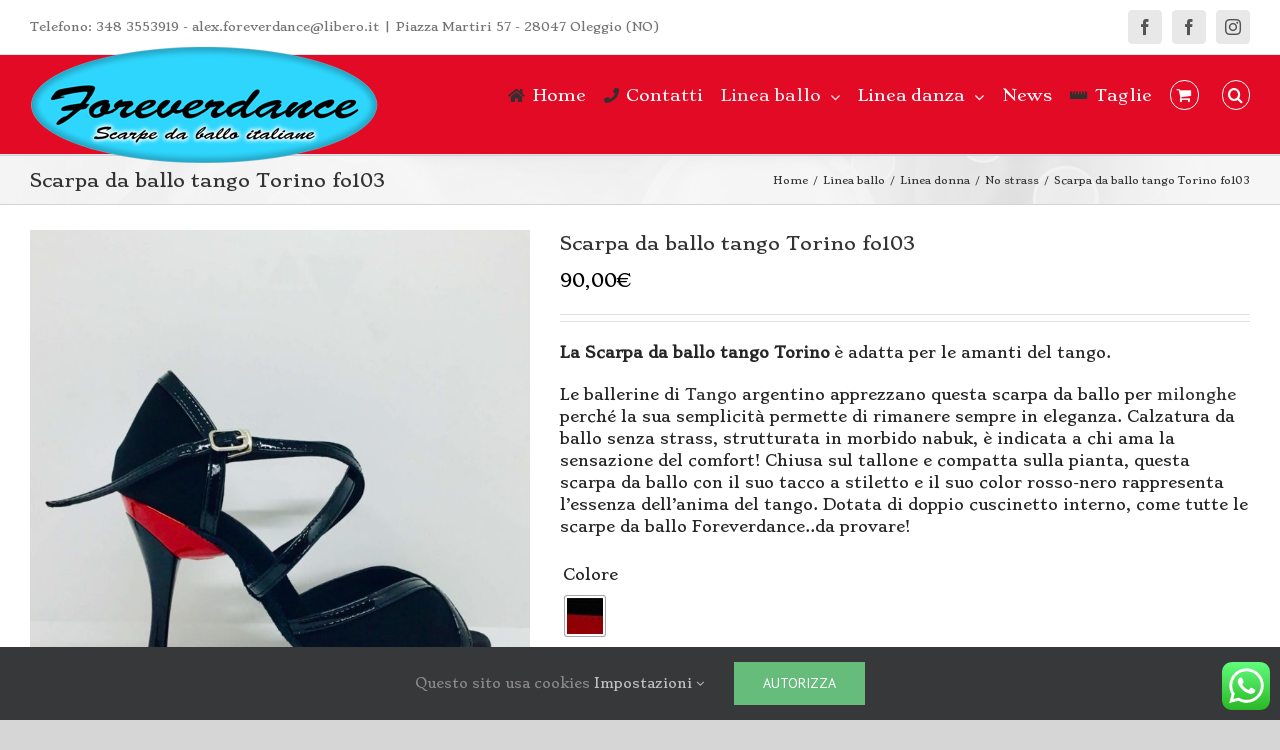

--- FILE ---
content_type: text/html; charset=UTF-8
request_url: https://www.scarpedaballoitalia.it/prodotto/scarpa-da-ballo-tango-torino-fo103/
body_size: 19911
content:
<!DOCTYPE html><html class="avada-html-layout-wide avada-html-header-position-top avada-is-100-percent-template" lang="it-IT" prefix="og: http://ogp.me/ns# fb: http://ogp.me/ns/fb#"><head><meta http-equiv="X-UA-Compatible" content="IE=edge" /><meta http-equiv="Content-Type" content="text/html; charset=utf-8"/><meta name="viewport" content="width=device-width, initial-scale=1" /><meta name='robots' content='index, follow, max-image-preview:large, max-snippet:-1, max-video-preview:-1' /><link media="all" href="https://www.scarpedaballoitalia.it/wp-content/cache/autoptimize/css/autoptimize_66cd015d8fe07cf27fc0e90b719b9401.css" rel="stylesheet"><title>Scarpa da ballo tango Torino - Scarpe da ballo Italia</title><meta name="description" content="La Scarpa da ballo tango Torino è adatta per le amanti del tango Argentino! Le ballerine di Tango argentino apprezzano questa scarpa da ballo per milonghe!" /><link rel="canonical" href="https://www.scarpedaballoitalia.it/prodotto/scarpa-da-ballo-tango-torino-fo103/" /><meta property="og:locale" content="it_IT" /><meta property="og:type" content="article" /><meta property="og:title" content="Scarpa da ballo tango Torino - Scarpe da ballo Italia" /><meta property="og:description" content="La Scarpa da ballo tango Torino è adatta per le amanti del tango Argentino! Le ballerine di Tango argentino apprezzano questa scarpa da ballo per milonghe!" /><meta property="og:url" content="https://www.scarpedaballoitalia.it/prodotto/scarpa-da-ballo-tango-torino-fo103/" /><meta property="og:site_name" content="Scarpe da ballo Italia" /><meta property="article:publisher" content="https://www.facebook.com/ForeverdanceAbbEScarpeDaBallo/" /><meta property="article:modified_time" content="2023-12-18T15:57:42+00:00" /><meta property="og:image" content="https://www.scarpedaballoitalia.it/wp-content/uploads/2020/01/47ED7F1B-0018-4FAA-A4E0-31CF30078E18.jpeg" /><meta property="og:image:width" content="1629" /><meta property="og:image:height" content="1629" /><meta property="og:image:type" content="image/jpeg" /><meta name="twitter:card" content="summary_large_image" /> <script type="application/ld+json" class="yoast-schema-graph">{"@context":"https://schema.org","@graph":[{"@type":"WebPage","@id":"https://www.scarpedaballoitalia.it/prodotto/scarpa-da-ballo-tango-torino-fo103/","url":"https://www.scarpedaballoitalia.it/prodotto/scarpa-da-ballo-tango-torino-fo103/","name":"Scarpa da ballo tango Torino - Scarpe da ballo Italia","isPartOf":{"@id":"https://www.scarpedaballoitalia.it/#website"},"primaryImageOfPage":{"@id":"https://www.scarpedaballoitalia.it/prodotto/scarpa-da-ballo-tango-torino-fo103/#primaryimage"},"image":{"@id":"https://www.scarpedaballoitalia.it/prodotto/scarpa-da-ballo-tango-torino-fo103/#primaryimage"},"thumbnailUrl":"https://www.scarpedaballoitalia.it/wp-content/uploads/2020/01/47ED7F1B-0018-4FAA-A4E0-31CF30078E18.jpeg","datePublished":"2020-01-24T08:27:26+00:00","dateModified":"2023-12-18T15:57:42+00:00","description":"La Scarpa da ballo tango Torino è adatta per le amanti del tango Argentino! Le ballerine di Tango argentino apprezzano questa scarpa da ballo per milonghe!","breadcrumb":{"@id":"https://www.scarpedaballoitalia.it/prodotto/scarpa-da-ballo-tango-torino-fo103/#breadcrumb"},"inLanguage":"it-IT","potentialAction":[{"@type":"ReadAction","target":["https://www.scarpedaballoitalia.it/prodotto/scarpa-da-ballo-tango-torino-fo103/"]}]},{"@type":"ImageObject","inLanguage":"it-IT","@id":"https://www.scarpedaballoitalia.it/prodotto/scarpa-da-ballo-tango-torino-fo103/#primaryimage","url":"https://www.scarpedaballoitalia.it/wp-content/uploads/2020/01/47ED7F1B-0018-4FAA-A4E0-31CF30078E18.jpeg","contentUrl":"https://www.scarpedaballoitalia.it/wp-content/uploads/2020/01/47ED7F1B-0018-4FAA-A4E0-31CF30078E18.jpeg","width":1629,"height":1629,"caption":"Scarpe da ballo Torino"},{"@type":"BreadcrumbList","@id":"https://www.scarpedaballoitalia.it/prodotto/scarpa-da-ballo-tango-torino-fo103/#breadcrumb","itemListElement":[{"@type":"ListItem","position":1,"name":"Home","item":"https://www.scarpedaballoitalia.it/"},{"@type":"ListItem","position":2,"name":"Shop","item":"https://www.scarpedaballoitalia.it/negozio/"},{"@type":"ListItem","position":3,"name":"Scarpa da ballo tango Torino fo103"}]},{"@type":"WebSite","@id":"https://www.scarpedaballoitalia.it/#website","url":"https://www.scarpedaballoitalia.it/","name":"Scarpe da ballo Italia","description":"Le migliori scarpe da ballo italiane","publisher":{"@id":"https://www.scarpedaballoitalia.it/#organization"},"potentialAction":[{"@type":"SearchAction","target":{"@type":"EntryPoint","urlTemplate":"https://www.scarpedaballoitalia.it/?s={search_term_string}"},"query-input":"required name=search_term_string"}],"inLanguage":"it-IT"},{"@type":"Organization","@id":"https://www.scarpedaballoitalia.it/#organization","name":"Foreverdance S.N.C.","url":"https://www.scarpedaballoitalia.it/","logo":{"@type":"ImageObject","inLanguage":"it-IT","@id":"https://www.scarpedaballoitalia.it/#/schema/logo/image/","url":"https://www.scarpedaballoitalia.it/wp-content/uploads/2019/12/Scarpe-da-ballo-Italia-Foreverdance_7.png","contentUrl":"https://www.scarpedaballoitalia.it/wp-content/uploads/2019/12/Scarpe-da-ballo-Italia-Foreverdance_7.png","width":350,"height":119,"caption":"Foreverdance S.N.C."},"image":{"@id":"https://www.scarpedaballoitalia.it/#/schema/logo/image/"},"sameAs":["https://www.facebook.com/ForeverdanceAbbEScarpeDaBallo/","https://www.instagram.com/scarpeballoforeverdance/"]}]}</script> <link rel='dns-prefetch' href='//code.jquery.com' /><link rel="alternate" type="application/rss+xml" title="Scarpe da ballo Italia &raquo; Feed" href="https://www.scarpedaballoitalia.it/feed/" /><link rel="alternate" type="application/rss+xml" title="Scarpe da ballo Italia &raquo; Feed dei commenti" href="https://www.scarpedaballoitalia.it/comments/feed/" /><link rel="shortcut icon" href="https://www.scarpedaballoitalia.it/wp-content/uploads/2020/10/Favicon.jpg" type="image/x-icon" /><meta property="og:title" content="Scarpa da ballo tango Torino fo103"/><meta property="og:type" content="article"/><meta property="og:url" content="https://www.scarpedaballoitalia.it/prodotto/scarpa-da-ballo-tango-torino-fo103/"/><meta property="og:site_name" content="Scarpe da ballo Italia"/><meta property="og:description" content="Scarpa da ballo tango Torino -fo103  Linea: no strass
Colore: nero e rosso
Chiusura/Fibbia: aggancio rapido
Tomaia: nabuk
Suola: bufalo
Tacco/Sottotacco: 9 cm stiletto"/><meta property="og:image" content="https://www.scarpedaballoitalia.it/wp-content/uploads/2020/01/47ED7F1B-0018-4FAA-A4E0-31CF30078E18.jpeg"/><link rel='stylesheet' id='jquery-ui-css-css' href='//code.jquery.com/ui/1.13.1/themes/smoothness/jquery-ui.css?ver=1' type='text/css' media='all' /><link rel='stylesheet' id='dashicons-css' href='https://www.scarpedaballoitalia.it/wp-includes/css/dashicons.min.css?ver=d268fd11d09279d022af0c3ccd0baa98' type='text/css' media='all' /> <!--[if IE]><link rel='stylesheet' id='avada-IE-css' href='https://www.scarpedaballoitalia.it/wp-content/themes/Avada/assets/css/ie.min.css?ver=7.1.1' type='text/css' media='all' /><style id='avada-IE-inline-css' type='text/css'>.avada-select-parent .select-arrow{background-color:#ffffff}
.select-arrow{background-color:#ffffff}</style><![endif]--> <script type='text/javascript' src='https://www.scarpedaballoitalia.it/wp-includes/js/jquery/jquery.min.js?ver=3.6.4' id='jquery-core-js'></script> <link rel="https://api.w.org/" href="https://www.scarpedaballoitalia.it/wp-json/" /><link rel="alternate" type="application/json" href="https://www.scarpedaballoitalia.it/wp-json/wp/v2/product/1046" /><link rel="EditURI" type="application/rsd+xml" title="RSD" href="https://www.scarpedaballoitalia.it/xmlrpc.php?rsd" /><link rel="alternate" type="application/json+oembed" href="https://www.scarpedaballoitalia.it/wp-json/oembed/1.0/embed?url=https%3A%2F%2Fwww.scarpedaballoitalia.it%2Fprodotto%2Fscarpa-da-ballo-tango-torino-fo103%2F" /><link rel="alternate" type="text/xml+oembed" href="https://www.scarpedaballoitalia.it/wp-json/oembed/1.0/embed?url=https%3A%2F%2Fwww.scarpedaballoitalia.it%2Fprodotto%2Fscarpa-da-ballo-tango-torino-fo103%2F&#038;format=xml" /> <noscript><style>.woocommerce-product-gallery{ opacity: 1 !important; }</style></noscript> <script type="text/javascript">var doc = document.documentElement;
			doc.setAttribute( 'data-useragent', navigator.userAgent );</script>  <noscript class="fusion-hidden" data-privacy-script="true" data-privacy-type="tracking" async data-privacy-src="https://www.googletagmanager.com/gtag/js?id=G-09MCCN16SJ"></noscript> <noscript class="fusion-hidden" data-privacy-script="true" data-privacy-type="tracking"> window.dataLayer = window.dataLayer || [];
 function gtag(){dataLayer.push(arguments);}
 gtag('js', new Date());  gtag('config', 'G-09MCCN16SJ'); </noscript></head><body data-rsssl=1 class="product-template-default single single-product postid-1046 theme-Avada woocommerce woocommerce-page woocommerce-no-js woo-variation-swatches wvs-behavior-blur wvs-theme-avada wvs-show-label wvs-tooltip fusion-image-hovers fusion-pagination-sizing fusion-button_size-large fusion-button_type-flat fusion-button_span-no avada-image-rollover-circle-yes avada-image-rollover-no fusion-body ltr fusion-sticky-header no-tablet-sticky-header no-mobile-sticky-header no-mobile-slidingbar no-mobile-totop avada-has-rev-slider-styles fusion-disable-outline fusion-sub-menu-slide mobile-logo-pos-left layout-wide-mode avada-has-boxed-modal-shadow- layout-scroll-offset-full avada-has-zero-margin-offset-top fusion-top-header menu-text-align-center fusion-woo-product-design-clean fusion-woo-shop-page-columns-4 fusion-woo-related-columns-4 fusion-woo-archive-page-columns-4 fusion-woocommerce-equal-heights avada-woo-one-page-checkout avada-has-woo-gallery-disabled mobile-menu-design-modern fusion-show-pagination-text fusion-header-layout-v3 avada-responsive avada-footer-fx-none avada-menu-highlight-style-bar fusion-search-form-classic fusion-main-menu-search-dropdown fusion-avatar-square avada-dropdown-styles avada-blog-layout-grid avada-blog-archive-layout-grid avada-header-shadow-no avada-menu-icon-position-left avada-has-mainmenu-dropdown-divider fusion-has-main-nav-icon-circle avada-has-mobile-menu-search avada-has-main-nav-search-icon avada-has-breadcrumb-mobile-hidden avada-has-titlebar-bar_and_content avada-has-pagination-width_height avada-flyout-menu-direction-fade avada-ec-views-v1" > <svg xmlns="http://www.w3.org/2000/svg" viewBox="0 0 0 0" width="0" height="0" focusable="false" role="none" style="visibility: hidden; position: absolute; left: -9999px; overflow: hidden;" ><defs><filter id="wp-duotone-dark-grayscale"><feColorMatrix color-interpolation-filters="sRGB" type="matrix" values=" .299 .587 .114 0 0 .299 .587 .114 0 0 .299 .587 .114 0 0 .299 .587 .114 0 0 " /><feComponentTransfer color-interpolation-filters="sRGB" ><feFuncR type="table" tableValues="0 0.49803921568627" /><feFuncG type="table" tableValues="0 0.49803921568627" /><feFuncB type="table" tableValues="0 0.49803921568627" /><feFuncA type="table" tableValues="1 1" /></feComponentTransfer><feComposite in2="SourceGraphic" operator="in" /></filter></defs></svg><svg xmlns="http://www.w3.org/2000/svg" viewBox="0 0 0 0" width="0" height="0" focusable="false" role="none" style="visibility: hidden; position: absolute; left: -9999px; overflow: hidden;" ><defs><filter id="wp-duotone-grayscale"><feColorMatrix color-interpolation-filters="sRGB" type="matrix" values=" .299 .587 .114 0 0 .299 .587 .114 0 0 .299 .587 .114 0 0 .299 .587 .114 0 0 " /><feComponentTransfer color-interpolation-filters="sRGB" ><feFuncR type="table" tableValues="0 1" /><feFuncG type="table" tableValues="0 1" /><feFuncB type="table" tableValues="0 1" /><feFuncA type="table" tableValues="1 1" /></feComponentTransfer><feComposite in2="SourceGraphic" operator="in" /></filter></defs></svg><svg xmlns="http://www.w3.org/2000/svg" viewBox="0 0 0 0" width="0" height="0" focusable="false" role="none" style="visibility: hidden; position: absolute; left: -9999px; overflow: hidden;" ><defs><filter id="wp-duotone-purple-yellow"><feColorMatrix color-interpolation-filters="sRGB" type="matrix" values=" .299 .587 .114 0 0 .299 .587 .114 0 0 .299 .587 .114 0 0 .299 .587 .114 0 0 " /><feComponentTransfer color-interpolation-filters="sRGB" ><feFuncR type="table" tableValues="0.54901960784314 0.98823529411765" /><feFuncG type="table" tableValues="0 1" /><feFuncB type="table" tableValues="0.71764705882353 0.25490196078431" /><feFuncA type="table" tableValues="1 1" /></feComponentTransfer><feComposite in2="SourceGraphic" operator="in" /></filter></defs></svg><svg xmlns="http://www.w3.org/2000/svg" viewBox="0 0 0 0" width="0" height="0" focusable="false" role="none" style="visibility: hidden; position: absolute; left: -9999px; overflow: hidden;" ><defs><filter id="wp-duotone-blue-red"><feColorMatrix color-interpolation-filters="sRGB" type="matrix" values=" .299 .587 .114 0 0 .299 .587 .114 0 0 .299 .587 .114 0 0 .299 .587 .114 0 0 " /><feComponentTransfer color-interpolation-filters="sRGB" ><feFuncR type="table" tableValues="0 1" /><feFuncG type="table" tableValues="0 0.27843137254902" /><feFuncB type="table" tableValues="0.5921568627451 0.27843137254902" /><feFuncA type="table" tableValues="1 1" /></feComponentTransfer><feComposite in2="SourceGraphic" operator="in" /></filter></defs></svg><svg xmlns="http://www.w3.org/2000/svg" viewBox="0 0 0 0" width="0" height="0" focusable="false" role="none" style="visibility: hidden; position: absolute; left: -9999px; overflow: hidden;" ><defs><filter id="wp-duotone-midnight"><feColorMatrix color-interpolation-filters="sRGB" type="matrix" values=" .299 .587 .114 0 0 .299 .587 .114 0 0 .299 .587 .114 0 0 .299 .587 .114 0 0 " /><feComponentTransfer color-interpolation-filters="sRGB" ><feFuncR type="table" tableValues="0 0" /><feFuncG type="table" tableValues="0 0.64705882352941" /><feFuncB type="table" tableValues="0 1" /><feFuncA type="table" tableValues="1 1" /></feComponentTransfer><feComposite in2="SourceGraphic" operator="in" /></filter></defs></svg><svg xmlns="http://www.w3.org/2000/svg" viewBox="0 0 0 0" width="0" height="0" focusable="false" role="none" style="visibility: hidden; position: absolute; left: -9999px; overflow: hidden;" ><defs><filter id="wp-duotone-magenta-yellow"><feColorMatrix color-interpolation-filters="sRGB" type="matrix" values=" .299 .587 .114 0 0 .299 .587 .114 0 0 .299 .587 .114 0 0 .299 .587 .114 0 0 " /><feComponentTransfer color-interpolation-filters="sRGB" ><feFuncR type="table" tableValues="0.78039215686275 1" /><feFuncG type="table" tableValues="0 0.94901960784314" /><feFuncB type="table" tableValues="0.35294117647059 0.47058823529412" /><feFuncA type="table" tableValues="1 1" /></feComponentTransfer><feComposite in2="SourceGraphic" operator="in" /></filter></defs></svg><svg xmlns="http://www.w3.org/2000/svg" viewBox="0 0 0 0" width="0" height="0" focusable="false" role="none" style="visibility: hidden; position: absolute; left: -9999px; overflow: hidden;" ><defs><filter id="wp-duotone-purple-green"><feColorMatrix color-interpolation-filters="sRGB" type="matrix" values=" .299 .587 .114 0 0 .299 .587 .114 0 0 .299 .587 .114 0 0 .299 .587 .114 0 0 " /><feComponentTransfer color-interpolation-filters="sRGB" ><feFuncR type="table" tableValues="0.65098039215686 0.40392156862745" /><feFuncG type="table" tableValues="0 1" /><feFuncB type="table" tableValues="0.44705882352941 0.4" /><feFuncA type="table" tableValues="1 1" /></feComponentTransfer><feComposite in2="SourceGraphic" operator="in" /></filter></defs></svg><svg xmlns="http://www.w3.org/2000/svg" viewBox="0 0 0 0" width="0" height="0" focusable="false" role="none" style="visibility: hidden; position: absolute; left: -9999px; overflow: hidden;" ><defs><filter id="wp-duotone-blue-orange"><feColorMatrix color-interpolation-filters="sRGB" type="matrix" values=" .299 .587 .114 0 0 .299 .587 .114 0 0 .299 .587 .114 0 0 .299 .587 .114 0 0 " /><feComponentTransfer color-interpolation-filters="sRGB" ><feFuncR type="table" tableValues="0.098039215686275 1" /><feFuncG type="table" tableValues="0 0.66274509803922" /><feFuncB type="table" tableValues="0.84705882352941 0.41960784313725" /><feFuncA type="table" tableValues="1 1" /></feComponentTransfer><feComposite in2="SourceGraphic" operator="in" /></filter></defs></svg> <a class="skip-link screen-reader-text" href="#content">Salta al contenuto</a><div id="boxed-wrapper"><div class="fusion-sides-frame"></div><div id="wrapper" class="fusion-wrapper"><div id="home" style="position:relative;top:-1px;"></div><header class="fusion-header-wrapper"><div class="fusion-header-v3 fusion-logo-alignment fusion-logo-left fusion-sticky-menu-1 fusion-sticky-logo- fusion-mobile-logo-  fusion-mobile-menu-design-modern"><div class="fusion-secondary-header"><div class="fusion-row"><div class="fusion-alignleft"><div class="fusion-contact-info"><span class="fusion-contact-info-phone-number">Telefono: 348 3553919 - alex.foreverdance@libero.it</span><span class="fusion-header-separator">|</span><span class="fusion-contact-info-email-address"><a href="mailto:&#80;iaz&#122;&#97;&#32;&#77;a&#114;&#116;&#105;ri&#32;&#53;&#55;&#32;&#45; 2&#56;04&#55;&#32;&#79;&#108;&#101;&#103;&#103;io &#40;&#78;O&#41;">&#80;iaz&#122;&#97;&#32;&#77;a&#114;&#116;&#105;ri&#32;&#53;&#55;&#32;&#45; 2&#56;04&#55;&#32;&#79;&#108;&#101;&#103;&#103;io &#40;&#78;O&#41;</a></span></div></div><div class="fusion-alignright"><div class="fusion-social-links-header"><div class="fusion-social-networks boxed-icons"><div class="fusion-social-networks-wrapper"><a  class="fusion-social-network-icon fusion-tooltip fusion-facebook fusion-icon-facebook" style data-placement="bottom" data-title="Facebook" data-toggle="tooltip" title="Facebook" href="https://www.facebook.com/ForeverdanceAbbEScarpeDaBallo/" target="_blank" rel="noopener noreferrer"><span class="screen-reader-text">Facebook</span></a><a  class="fusion-social-network-icon fusion-tooltip fusion-facebook fusion-icon-facebook" style data-placement="bottom" data-title="Facebook" data-toggle="tooltip" title="Facebook" href="https://www.facebook.com/foreverdancescarpeballo/" target="_blank" rel="noopener noreferrer"><span class="screen-reader-text">Facebook</span></a><a  class="fusion-social-network-icon fusion-tooltip fusion-instagram fusion-icon-instagram" style data-placement="bottom" data-title="Instagram" data-toggle="tooltip" title="Instagram" href="https://www.instagram.com/scarpeballoforeverdance/" target="_blank" rel="noopener noreferrer"><span class="screen-reader-text">Instagram</span></a></div></div></div></div></div></div><div class="fusion-header-sticky-height"></div><div class="fusion-header"><div class="fusion-row"><div class="fusion-logo" data-margin-top="-10px" data-margin-bottom="-10px" data-margin-left="0px" data-margin-right="0px"> <a class="fusion-logo-link"  href="https://www.scarpedaballoitalia.it/" > <img src="https://www.scarpedaballoitalia.it/wp-content/uploads/2020/01/Scarpe-da-ballo-Italiane.png" srcset="https://www.scarpedaballoitalia.it/wp-content/uploads/2020/01/Scarpe-da-ballo-Italiane.png 1x" width="350" height="119" alt="Scarpe da ballo Italia Logo" data-retina_logo_url="" class="fusion-standard-logo" /> </a></div><nav class="fusion-main-menu" aria-label="Menu Principale"><ul id="menu-scarpe-da-ballo" class="fusion-menu"><li  id="menu-item-32"  class="menu-item menu-item-type-post_type menu-item-object-page menu-item-home menu-item-32"  data-item-id="32"><a  href="https://www.scarpedaballoitalia.it/" class="fusion-flex-link fusion-bar-highlight"><span class="fusion-megamenu-icon"><i class="glyphicon fa-home fas" aria-hidden="true"></i></span><span class="menu-text">Home</span></a></li><li  id="menu-item-134"  class="menu-item menu-item-type-post_type menu-item-object-page menu-item-134"  data-item-id="134"><a  href="https://www.scarpedaballoitalia.it/contatti/" class="fusion-flex-link fusion-bar-highlight"><span class="fusion-megamenu-icon"><i class="glyphicon fa-phone fas" aria-hidden="true"></i></span><span class="menu-text">Contatti</span></a></li><li  id="menu-item-137"  class="menu-item menu-item-type-taxonomy menu-item-object-product_cat current-product-ancestor current-menu-parent current-product-parent menu-item-has-children menu-item-137 fusion-dropdown-menu"  data-item-id="137"><a  href="https://www.scarpedaballoitalia.it/categoria-prodotto/linea-ballo/" class="fusion-bar-highlight"><span class="menu-text">Linea ballo</span> <span class="fusion-caret"><i class="fusion-dropdown-indicator" aria-hidden="true"></i></span></a><ul class="sub-menu"><li  id="menu-item-139"  class="menu-item menu-item-type-taxonomy menu-item-object-product_cat current-product-ancestor current-menu-parent current-product-parent menu-item-has-children menu-item-139 fusion-dropdown-submenu" ><a  href="https://www.scarpedaballoitalia.it/categoria-prodotto/linea-ballo/linea-donna/" class="fusion-bar-highlight"><span>Linea donna</span></a><ul class="sub-menu"><li  id="menu-item-148"  class="menu-item menu-item-type-taxonomy menu-item-object-product_cat menu-item-148" ><a  href="https://www.scarpedaballoitalia.it/categoria-prodotto/linea-ballo/linea-donna/strass/" class="fusion-bar-highlight"><span>Strass</span></a></li><li  id="menu-item-145"  class="menu-item menu-item-type-taxonomy menu-item-object-product_cat current-product-ancestor current-menu-parent current-product-parent menu-item-145" ><a  href="https://www.scarpedaballoitalia.it/categoria-prodotto/linea-ballo/linea-donna/no-strass/" class="fusion-bar-highlight"><span>No strass</span></a></li><li  id="menu-item-149"  class="menu-item menu-item-type-taxonomy menu-item-object-product_cat menu-item-149" ><a  href="https://www.scarpedaballoitalia.it/categoria-prodotto/linea-ballo/linea-donna/stringate/" class="fusion-bar-highlight"><span>Stringate</span></a></li><li  id="menu-item-150"  class="menu-item menu-item-type-taxonomy menu-item-object-product_cat menu-item-150" ><a  href="https://www.scarpedaballoitalia.it/categoria-prodotto/linea-ballo/linea-donna/tronchetti/" class="fusion-bar-highlight"><span>Tronchetti</span></a></li><li  id="menu-item-142"  class="menu-item menu-item-type-taxonomy menu-item-object-product_cat menu-item-142" ><a  href="https://www.scarpedaballoitalia.it/categoria-prodotto/linea-ballo/linea-donna/floreale/" class="fusion-bar-highlight"><span>Floreale</span></a></li><li  id="menu-item-143"  class="menu-item menu-item-type-taxonomy menu-item-object-product_cat menu-item-143" ><a  href="https://www.scarpedaballoitalia.it/categoria-prodotto/linea-ballo/linea-donna/kizomba/" class="fusion-bar-highlight"><span>Kizomba</span></a></li><li  id="menu-item-146"  class="menu-item menu-item-type-taxonomy menu-item-object-product_cat menu-item-146" ><a  href="https://www.scarpedaballoitalia.it/categoria-prodotto/linea-ballo/linea-donna/plato/" class="fusion-bar-highlight"><span>Platò</span></a></li><li  id="menu-item-147"  class="menu-item menu-item-type-taxonomy menu-item-object-product_cat menu-item-147" ><a  href="https://www.scarpedaballoitalia.it/categoria-prodotto/linea-ballo/linea-donna/plato-vip/" class="fusion-bar-highlight"><span>Platò VIP</span></a></li><li  id="menu-item-151"  class="menu-item menu-item-type-taxonomy menu-item-object-product_cat menu-item-151" ><a  href="https://www.scarpedaballoitalia.it/categoria-prodotto/linea-ballo/linea-donna/vip/" class="fusion-bar-highlight"><span>VIP</span></a></li><li  id="menu-item-144"  class="menu-item menu-item-type-taxonomy menu-item-object-product_cat menu-item-144" ><a  href="https://www.scarpedaballoitalia.it/categoria-prodotto/linea-ballo/linea-donna/liscio/" class="fusion-bar-highlight"><span>Liscio</span></a></li><li  id="menu-item-141"  class="menu-item menu-item-type-taxonomy menu-item-object-product_cat menu-item-141" ><a  href="https://www.scarpedaballoitalia.it/categoria-prodotto/linea-ballo/linea-donna/decollete/" class="fusion-bar-highlight"><span>Décolleté</span></a></li><li  id="menu-item-140"  class="menu-item menu-item-type-taxonomy menu-item-object-product_cat menu-item-140" ><a  href="https://www.scarpedaballoitalia.it/categoria-prodotto/linea-ballo/linea-donna/allenamento/" class="fusion-bar-highlight"><span>Allenamento</span></a></li></ul></li><li  id="menu-item-152"  class="menu-item menu-item-type-taxonomy menu-item-object-product_cat menu-item-has-children menu-item-152 fusion-dropdown-submenu" ><a  href="https://www.scarpedaballoitalia.it/categoria-prodotto/linea-ballo/linea-uomo/" class="fusion-bar-highlight"><span>Linea uomo</span></a><ul class="sub-menu"><li  id="menu-item-154"  class="menu-item menu-item-type-taxonomy menu-item-object-product_cat menu-item-154" ><a  href="https://www.scarpedaballoitalia.it/categoria-prodotto/linea-ballo/linea-uomo/jazz/" class="fusion-bar-highlight"><span>Jazz</span></a></li><li  id="menu-item-153"  class="menu-item menu-item-type-taxonomy menu-item-object-product_cat menu-item-153" ><a  href="https://www.scarpedaballoitalia.it/categoria-prodotto/linea-ballo/linea-uomo/allenamento-linea-uomo/" class="fusion-bar-highlight"><span>Allenamento</span></a></li></ul></li><li  id="menu-item-156"  class="menu-item menu-item-type-taxonomy menu-item-object-product_cat menu-item-156 fusion-dropdown-submenu" ><a  href="https://www.scarpedaballoitalia.it/categoria-prodotto/linea-ballo/sneakers/" class="fusion-bar-highlight"><span>Sneakers</span></a></li><li  id="menu-item-138"  class="menu-item menu-item-type-taxonomy menu-item-object-product_cat menu-item-138 fusion-dropdown-submenu" ><a  href="https://www.scarpedaballoitalia.it/categoria-prodotto/linea-ballo/bambini/" class="fusion-bar-highlight"><span>Bambini</span></a></li><li  id="menu-item-155"  class="menu-item menu-item-type-taxonomy menu-item-object-product_cat menu-item-155 fusion-dropdown-submenu" ><a  href="https://www.scarpedaballoitalia.it/categoria-prodotto/linea-ballo/outlet/" class="fusion-bar-highlight"><span>Outlet</span></a></li></ul></li><li  id="menu-item-157"  class="menu-item menu-item-type-taxonomy menu-item-object-product_cat menu-item-has-children menu-item-157 fusion-dropdown-menu"  data-item-id="157"><a  href="https://www.scarpedaballoitalia.it/categoria-prodotto/linea-danza/" class="fusion-bar-highlight"><span class="menu-text">Linea danza</span> <span class="fusion-caret"><i class="fusion-dropdown-indicator" aria-hidden="true"></i></span></a><ul class="sub-menu"><li  id="menu-item-159"  class="menu-item menu-item-type-taxonomy menu-item-object-product_cat menu-item-159 fusion-dropdown-submenu" ><a  href="https://www.scarpedaballoitalia.it/categoria-prodotto/linea-danza/mezze-punte/" class="fusion-bar-highlight"><span>Mezze punte</span></a></li><li  id="menu-item-162"  class="menu-item menu-item-type-taxonomy menu-item-object-product_cat menu-item-162 fusion-dropdown-submenu" ><a  href="https://www.scarpedaballoitalia.it/categoria-prodotto/linea-danza/punte/" class="fusion-bar-highlight"><span>Punte</span></a></li><li  id="menu-item-158"  class="menu-item menu-item-type-taxonomy menu-item-object-product_cat menu-item-158 fusion-dropdown-submenu" ><a  href="https://www.scarpedaballoitalia.it/categoria-prodotto/linea-danza/body/" class="fusion-bar-highlight"><span>Body</span></a></li><li  id="menu-item-161"  class="menu-item menu-item-type-taxonomy menu-item-object-product_cat menu-item-161 fusion-dropdown-submenu" ><a  href="https://www.scarpedaballoitalia.it/categoria-prodotto/linea-danza/piedini/" class="fusion-bar-highlight"><span>Piedini</span></a></li><li  id="menu-item-160"  class="menu-item menu-item-type-taxonomy menu-item-object-product_cat menu-item-160 fusion-dropdown-submenu" ><a  href="https://www.scarpedaballoitalia.it/categoria-prodotto/linea-danza/modern-jazz/" class="fusion-bar-highlight"><span>Modern/Jazz</span></a></li></ul></li><li  id="menu-item-943"  class="menu-item menu-item-type-post_type menu-item-object-page menu-item-943"  data-item-id="943"><a  href="https://www.scarpedaballoitalia.it/scarpe-da-ballo-news/" class="fusion-bar-highlight"><span class="menu-text">News</span></a></li><li  id="menu-item-1876"  class="menu-item menu-item-type-post_type menu-item-object-page menu-item-1876"  data-item-id="1876"><a  target="_blank" rel="noopener noreferrer" href="https://www.scarpedaballoitalia.it/taglie-scarpe-da-ballo/" class="fusion-flex-link fusion-bar-highlight"><span class="fusion-megamenu-icon"><i class="glyphicon fa-ruler-horizontal fas" aria-hidden="true"></i></span><span class="menu-text">Taglie</span></a></li><li class="fusion-custom-menu-item fusion-menu-cart fusion-main-menu-cart fusion-widget-cart-counter"><a class="fusion-main-menu-icon fusion-bar-highlight" href="https://www.scarpedaballoitalia.it/carrello/"><span class="menu-text" aria-label="Visualizza carrello"></span></a></li><li class="fusion-custom-menu-item fusion-main-menu-search"><a class="fusion-main-menu-icon fusion-bar-highlight" href="#" aria-label="Cerca" data-title="Cerca" title="Cerca" role="button" aria-expanded="false"></a><div class="fusion-custom-menu-item-contents"><form role="search" class="searchform fusion-search-form  fusion-live-search fusion-search-form-classic" method="get" action="https://www.scarpedaballoitalia.it/"><div class="fusion-search-form-content"><div class="fusion-search-field search-field"> <label><span class="screen-reader-text">Cerca per:</span> <input type="search" class="s fusion-live-search-input" name="s" id="fusion-live-search-input" autocomplete="off" placeholder="Cerca..." required aria-required="true" aria-label="Cerca..."/> </label></div><div class="fusion-search-button search-button"> <input type="submit" class="fusion-search-submit searchsubmit" aria-label="Cerca" value="&#xf002;" /><div class="fusion-slider-loading"></div></div></div><div class="fusion-search-results-wrapper"><div class="fusion-search-results"></div></div></form></div></li></ul></nav><nav class="fusion-main-menu fusion-sticky-menu" aria-label="Menu principale scorrevole"><ul id="menu-scarpe-da-ballo-1" class="fusion-menu"><li   class="menu-item menu-item-type-post_type menu-item-object-page menu-item-home menu-item-32"  data-item-id="32"><a  href="https://www.scarpedaballoitalia.it/" class="fusion-flex-link fusion-bar-highlight"><span class="fusion-megamenu-icon"><i class="glyphicon fa-home fas" aria-hidden="true"></i></span><span class="menu-text">Home</span></a></li><li   class="menu-item menu-item-type-post_type menu-item-object-page menu-item-134"  data-item-id="134"><a  href="https://www.scarpedaballoitalia.it/contatti/" class="fusion-flex-link fusion-bar-highlight"><span class="fusion-megamenu-icon"><i class="glyphicon fa-phone fas" aria-hidden="true"></i></span><span class="menu-text">Contatti</span></a></li><li   class="menu-item menu-item-type-taxonomy menu-item-object-product_cat current-product-ancestor current-menu-parent current-product-parent menu-item-has-children menu-item-137 fusion-dropdown-menu"  data-item-id="137"><a  href="https://www.scarpedaballoitalia.it/categoria-prodotto/linea-ballo/" class="fusion-bar-highlight"><span class="menu-text">Linea ballo</span> <span class="fusion-caret"><i class="fusion-dropdown-indicator" aria-hidden="true"></i></span></a><ul class="sub-menu"><li   class="menu-item menu-item-type-taxonomy menu-item-object-product_cat current-product-ancestor current-menu-parent current-product-parent menu-item-has-children menu-item-139 fusion-dropdown-submenu" ><a  href="https://www.scarpedaballoitalia.it/categoria-prodotto/linea-ballo/linea-donna/" class="fusion-bar-highlight"><span>Linea donna</span></a><ul class="sub-menu"><li   class="menu-item menu-item-type-taxonomy menu-item-object-product_cat menu-item-148" ><a  href="https://www.scarpedaballoitalia.it/categoria-prodotto/linea-ballo/linea-donna/strass/" class="fusion-bar-highlight"><span>Strass</span></a></li><li   class="menu-item menu-item-type-taxonomy menu-item-object-product_cat current-product-ancestor current-menu-parent current-product-parent menu-item-145" ><a  href="https://www.scarpedaballoitalia.it/categoria-prodotto/linea-ballo/linea-donna/no-strass/" class="fusion-bar-highlight"><span>No strass</span></a></li><li   class="menu-item menu-item-type-taxonomy menu-item-object-product_cat menu-item-149" ><a  href="https://www.scarpedaballoitalia.it/categoria-prodotto/linea-ballo/linea-donna/stringate/" class="fusion-bar-highlight"><span>Stringate</span></a></li><li   class="menu-item menu-item-type-taxonomy menu-item-object-product_cat menu-item-150" ><a  href="https://www.scarpedaballoitalia.it/categoria-prodotto/linea-ballo/linea-donna/tronchetti/" class="fusion-bar-highlight"><span>Tronchetti</span></a></li><li   class="menu-item menu-item-type-taxonomy menu-item-object-product_cat menu-item-142" ><a  href="https://www.scarpedaballoitalia.it/categoria-prodotto/linea-ballo/linea-donna/floreale/" class="fusion-bar-highlight"><span>Floreale</span></a></li><li   class="menu-item menu-item-type-taxonomy menu-item-object-product_cat menu-item-143" ><a  href="https://www.scarpedaballoitalia.it/categoria-prodotto/linea-ballo/linea-donna/kizomba/" class="fusion-bar-highlight"><span>Kizomba</span></a></li><li   class="menu-item menu-item-type-taxonomy menu-item-object-product_cat menu-item-146" ><a  href="https://www.scarpedaballoitalia.it/categoria-prodotto/linea-ballo/linea-donna/plato/" class="fusion-bar-highlight"><span>Platò</span></a></li><li   class="menu-item menu-item-type-taxonomy menu-item-object-product_cat menu-item-147" ><a  href="https://www.scarpedaballoitalia.it/categoria-prodotto/linea-ballo/linea-donna/plato-vip/" class="fusion-bar-highlight"><span>Platò VIP</span></a></li><li   class="menu-item menu-item-type-taxonomy menu-item-object-product_cat menu-item-151" ><a  href="https://www.scarpedaballoitalia.it/categoria-prodotto/linea-ballo/linea-donna/vip/" class="fusion-bar-highlight"><span>VIP</span></a></li><li   class="menu-item menu-item-type-taxonomy menu-item-object-product_cat menu-item-144" ><a  href="https://www.scarpedaballoitalia.it/categoria-prodotto/linea-ballo/linea-donna/liscio/" class="fusion-bar-highlight"><span>Liscio</span></a></li><li   class="menu-item menu-item-type-taxonomy menu-item-object-product_cat menu-item-141" ><a  href="https://www.scarpedaballoitalia.it/categoria-prodotto/linea-ballo/linea-donna/decollete/" class="fusion-bar-highlight"><span>Décolleté</span></a></li><li   class="menu-item menu-item-type-taxonomy menu-item-object-product_cat menu-item-140" ><a  href="https://www.scarpedaballoitalia.it/categoria-prodotto/linea-ballo/linea-donna/allenamento/" class="fusion-bar-highlight"><span>Allenamento</span></a></li></ul></li><li   class="menu-item menu-item-type-taxonomy menu-item-object-product_cat menu-item-has-children menu-item-152 fusion-dropdown-submenu" ><a  href="https://www.scarpedaballoitalia.it/categoria-prodotto/linea-ballo/linea-uomo/" class="fusion-bar-highlight"><span>Linea uomo</span></a><ul class="sub-menu"><li   class="menu-item menu-item-type-taxonomy menu-item-object-product_cat menu-item-154" ><a  href="https://www.scarpedaballoitalia.it/categoria-prodotto/linea-ballo/linea-uomo/jazz/" class="fusion-bar-highlight"><span>Jazz</span></a></li><li   class="menu-item menu-item-type-taxonomy menu-item-object-product_cat menu-item-153" ><a  href="https://www.scarpedaballoitalia.it/categoria-prodotto/linea-ballo/linea-uomo/allenamento-linea-uomo/" class="fusion-bar-highlight"><span>Allenamento</span></a></li></ul></li><li   class="menu-item menu-item-type-taxonomy menu-item-object-product_cat menu-item-156 fusion-dropdown-submenu" ><a  href="https://www.scarpedaballoitalia.it/categoria-prodotto/linea-ballo/sneakers/" class="fusion-bar-highlight"><span>Sneakers</span></a></li><li   class="menu-item menu-item-type-taxonomy menu-item-object-product_cat menu-item-138 fusion-dropdown-submenu" ><a  href="https://www.scarpedaballoitalia.it/categoria-prodotto/linea-ballo/bambini/" class="fusion-bar-highlight"><span>Bambini</span></a></li><li   class="menu-item menu-item-type-taxonomy menu-item-object-product_cat menu-item-155 fusion-dropdown-submenu" ><a  href="https://www.scarpedaballoitalia.it/categoria-prodotto/linea-ballo/outlet/" class="fusion-bar-highlight"><span>Outlet</span></a></li></ul></li><li   class="menu-item menu-item-type-taxonomy menu-item-object-product_cat menu-item-has-children menu-item-157 fusion-dropdown-menu"  data-item-id="157"><a  href="https://www.scarpedaballoitalia.it/categoria-prodotto/linea-danza/" class="fusion-bar-highlight"><span class="menu-text">Linea danza</span> <span class="fusion-caret"><i class="fusion-dropdown-indicator" aria-hidden="true"></i></span></a><ul class="sub-menu"><li   class="menu-item menu-item-type-taxonomy menu-item-object-product_cat menu-item-159 fusion-dropdown-submenu" ><a  href="https://www.scarpedaballoitalia.it/categoria-prodotto/linea-danza/mezze-punte/" class="fusion-bar-highlight"><span>Mezze punte</span></a></li><li   class="menu-item menu-item-type-taxonomy menu-item-object-product_cat menu-item-162 fusion-dropdown-submenu" ><a  href="https://www.scarpedaballoitalia.it/categoria-prodotto/linea-danza/punte/" class="fusion-bar-highlight"><span>Punte</span></a></li><li   class="menu-item menu-item-type-taxonomy menu-item-object-product_cat menu-item-158 fusion-dropdown-submenu" ><a  href="https://www.scarpedaballoitalia.it/categoria-prodotto/linea-danza/body/" class="fusion-bar-highlight"><span>Body</span></a></li><li   class="menu-item menu-item-type-taxonomy menu-item-object-product_cat menu-item-161 fusion-dropdown-submenu" ><a  href="https://www.scarpedaballoitalia.it/categoria-prodotto/linea-danza/piedini/" class="fusion-bar-highlight"><span>Piedini</span></a></li><li   class="menu-item menu-item-type-taxonomy menu-item-object-product_cat menu-item-160 fusion-dropdown-submenu" ><a  href="https://www.scarpedaballoitalia.it/categoria-prodotto/linea-danza/modern-jazz/" class="fusion-bar-highlight"><span>Modern/Jazz</span></a></li></ul></li><li   class="menu-item menu-item-type-post_type menu-item-object-page menu-item-943"  data-item-id="943"><a  href="https://www.scarpedaballoitalia.it/scarpe-da-ballo-news/" class="fusion-bar-highlight"><span class="menu-text">News</span></a></li><li   class="menu-item menu-item-type-post_type menu-item-object-page menu-item-1876"  data-item-id="1876"><a  target="_blank" rel="noopener noreferrer" href="https://www.scarpedaballoitalia.it/taglie-scarpe-da-ballo/" class="fusion-flex-link fusion-bar-highlight"><span class="fusion-megamenu-icon"><i class="glyphicon fa-ruler-horizontal fas" aria-hidden="true"></i></span><span class="menu-text">Taglie</span></a></li><li class="fusion-custom-menu-item fusion-menu-cart fusion-main-menu-cart fusion-widget-cart-counter"><a class="fusion-main-menu-icon fusion-bar-highlight" href="https://www.scarpedaballoitalia.it/carrello/"><span class="menu-text" aria-label="Visualizza carrello"></span></a></li><li class="fusion-custom-menu-item fusion-main-menu-search"><a class="fusion-main-menu-icon fusion-bar-highlight" href="#" aria-label="Cerca" data-title="Cerca" title="Cerca" role="button" aria-expanded="false"></a><div class="fusion-custom-menu-item-contents"><form role="search" class="searchform fusion-search-form  fusion-live-search fusion-search-form-classic" method="get" action="https://www.scarpedaballoitalia.it/"><div class="fusion-search-form-content"><div class="fusion-search-field search-field"> <label><span class="screen-reader-text">Cerca per:</span> <input type="search" class="s fusion-live-search-input" name="s" id="fusion-live-search-input" autocomplete="off" placeholder="Cerca..." required aria-required="true" aria-label="Cerca..."/> </label></div><div class="fusion-search-button search-button"> <input type="submit" class="fusion-search-submit searchsubmit" aria-label="Cerca" value="&#xf002;" /><div class="fusion-slider-loading"></div></div></div><div class="fusion-search-results-wrapper"><div class="fusion-search-results"></div></div></form></div></li></ul></nav><div class="fusion-mobile-navigation"><ul id="menu-scarpe-da-ballo-2" class="fusion-mobile-menu"><li   class="menu-item menu-item-type-post_type menu-item-object-page menu-item-home menu-item-32"  data-item-id="32"><a  href="https://www.scarpedaballoitalia.it/" class="fusion-flex-link fusion-bar-highlight"><span class="fusion-megamenu-icon"><i class="glyphicon fa-home fas" aria-hidden="true"></i></span><span class="menu-text">Home</span></a></li><li   class="menu-item menu-item-type-post_type menu-item-object-page menu-item-134"  data-item-id="134"><a  href="https://www.scarpedaballoitalia.it/contatti/" class="fusion-flex-link fusion-bar-highlight"><span class="fusion-megamenu-icon"><i class="glyphicon fa-phone fas" aria-hidden="true"></i></span><span class="menu-text">Contatti</span></a></li><li   class="menu-item menu-item-type-taxonomy menu-item-object-product_cat current-product-ancestor current-menu-parent current-product-parent menu-item-has-children menu-item-137 fusion-dropdown-menu"  data-item-id="137"><a  href="https://www.scarpedaballoitalia.it/categoria-prodotto/linea-ballo/" class="fusion-bar-highlight"><span class="menu-text">Linea ballo</span> <span class="fusion-caret"><i class="fusion-dropdown-indicator" aria-hidden="true"></i></span></a><ul class="sub-menu"><li   class="menu-item menu-item-type-taxonomy menu-item-object-product_cat current-product-ancestor current-menu-parent current-product-parent menu-item-has-children menu-item-139 fusion-dropdown-submenu" ><a  href="https://www.scarpedaballoitalia.it/categoria-prodotto/linea-ballo/linea-donna/" class="fusion-bar-highlight"><span>Linea donna</span></a><ul class="sub-menu"><li   class="menu-item menu-item-type-taxonomy menu-item-object-product_cat menu-item-148" ><a  href="https://www.scarpedaballoitalia.it/categoria-prodotto/linea-ballo/linea-donna/strass/" class="fusion-bar-highlight"><span>Strass</span></a></li><li   class="menu-item menu-item-type-taxonomy menu-item-object-product_cat current-product-ancestor current-menu-parent current-product-parent menu-item-145" ><a  href="https://www.scarpedaballoitalia.it/categoria-prodotto/linea-ballo/linea-donna/no-strass/" class="fusion-bar-highlight"><span>No strass</span></a></li><li   class="menu-item menu-item-type-taxonomy menu-item-object-product_cat menu-item-149" ><a  href="https://www.scarpedaballoitalia.it/categoria-prodotto/linea-ballo/linea-donna/stringate/" class="fusion-bar-highlight"><span>Stringate</span></a></li><li   class="menu-item menu-item-type-taxonomy menu-item-object-product_cat menu-item-150" ><a  href="https://www.scarpedaballoitalia.it/categoria-prodotto/linea-ballo/linea-donna/tronchetti/" class="fusion-bar-highlight"><span>Tronchetti</span></a></li><li   class="menu-item menu-item-type-taxonomy menu-item-object-product_cat menu-item-142" ><a  href="https://www.scarpedaballoitalia.it/categoria-prodotto/linea-ballo/linea-donna/floreale/" class="fusion-bar-highlight"><span>Floreale</span></a></li><li   class="menu-item menu-item-type-taxonomy menu-item-object-product_cat menu-item-143" ><a  href="https://www.scarpedaballoitalia.it/categoria-prodotto/linea-ballo/linea-donna/kizomba/" class="fusion-bar-highlight"><span>Kizomba</span></a></li><li   class="menu-item menu-item-type-taxonomy menu-item-object-product_cat menu-item-146" ><a  href="https://www.scarpedaballoitalia.it/categoria-prodotto/linea-ballo/linea-donna/plato/" class="fusion-bar-highlight"><span>Platò</span></a></li><li   class="menu-item menu-item-type-taxonomy menu-item-object-product_cat menu-item-147" ><a  href="https://www.scarpedaballoitalia.it/categoria-prodotto/linea-ballo/linea-donna/plato-vip/" class="fusion-bar-highlight"><span>Platò VIP</span></a></li><li   class="menu-item menu-item-type-taxonomy menu-item-object-product_cat menu-item-151" ><a  href="https://www.scarpedaballoitalia.it/categoria-prodotto/linea-ballo/linea-donna/vip/" class="fusion-bar-highlight"><span>VIP</span></a></li><li   class="menu-item menu-item-type-taxonomy menu-item-object-product_cat menu-item-144" ><a  href="https://www.scarpedaballoitalia.it/categoria-prodotto/linea-ballo/linea-donna/liscio/" class="fusion-bar-highlight"><span>Liscio</span></a></li><li   class="menu-item menu-item-type-taxonomy menu-item-object-product_cat menu-item-141" ><a  href="https://www.scarpedaballoitalia.it/categoria-prodotto/linea-ballo/linea-donna/decollete/" class="fusion-bar-highlight"><span>Décolleté</span></a></li><li   class="menu-item menu-item-type-taxonomy menu-item-object-product_cat menu-item-140" ><a  href="https://www.scarpedaballoitalia.it/categoria-prodotto/linea-ballo/linea-donna/allenamento/" class="fusion-bar-highlight"><span>Allenamento</span></a></li></ul></li><li   class="menu-item menu-item-type-taxonomy menu-item-object-product_cat menu-item-has-children menu-item-152 fusion-dropdown-submenu" ><a  href="https://www.scarpedaballoitalia.it/categoria-prodotto/linea-ballo/linea-uomo/" class="fusion-bar-highlight"><span>Linea uomo</span></a><ul class="sub-menu"><li   class="menu-item menu-item-type-taxonomy menu-item-object-product_cat menu-item-154" ><a  href="https://www.scarpedaballoitalia.it/categoria-prodotto/linea-ballo/linea-uomo/jazz/" class="fusion-bar-highlight"><span>Jazz</span></a></li><li   class="menu-item menu-item-type-taxonomy menu-item-object-product_cat menu-item-153" ><a  href="https://www.scarpedaballoitalia.it/categoria-prodotto/linea-ballo/linea-uomo/allenamento-linea-uomo/" class="fusion-bar-highlight"><span>Allenamento</span></a></li></ul></li><li   class="menu-item menu-item-type-taxonomy menu-item-object-product_cat menu-item-156 fusion-dropdown-submenu" ><a  href="https://www.scarpedaballoitalia.it/categoria-prodotto/linea-ballo/sneakers/" class="fusion-bar-highlight"><span>Sneakers</span></a></li><li   class="menu-item menu-item-type-taxonomy menu-item-object-product_cat menu-item-138 fusion-dropdown-submenu" ><a  href="https://www.scarpedaballoitalia.it/categoria-prodotto/linea-ballo/bambini/" class="fusion-bar-highlight"><span>Bambini</span></a></li><li   class="menu-item menu-item-type-taxonomy menu-item-object-product_cat menu-item-155 fusion-dropdown-submenu" ><a  href="https://www.scarpedaballoitalia.it/categoria-prodotto/linea-ballo/outlet/" class="fusion-bar-highlight"><span>Outlet</span></a></li></ul></li><li   class="menu-item menu-item-type-taxonomy menu-item-object-product_cat menu-item-has-children menu-item-157 fusion-dropdown-menu"  data-item-id="157"><a  href="https://www.scarpedaballoitalia.it/categoria-prodotto/linea-danza/" class="fusion-bar-highlight"><span class="menu-text">Linea danza</span> <span class="fusion-caret"><i class="fusion-dropdown-indicator" aria-hidden="true"></i></span></a><ul class="sub-menu"><li   class="menu-item menu-item-type-taxonomy menu-item-object-product_cat menu-item-159 fusion-dropdown-submenu" ><a  href="https://www.scarpedaballoitalia.it/categoria-prodotto/linea-danza/mezze-punte/" class="fusion-bar-highlight"><span>Mezze punte</span></a></li><li   class="menu-item menu-item-type-taxonomy menu-item-object-product_cat menu-item-162 fusion-dropdown-submenu" ><a  href="https://www.scarpedaballoitalia.it/categoria-prodotto/linea-danza/punte/" class="fusion-bar-highlight"><span>Punte</span></a></li><li   class="menu-item menu-item-type-taxonomy menu-item-object-product_cat menu-item-158 fusion-dropdown-submenu" ><a  href="https://www.scarpedaballoitalia.it/categoria-prodotto/linea-danza/body/" class="fusion-bar-highlight"><span>Body</span></a></li><li   class="menu-item menu-item-type-taxonomy menu-item-object-product_cat menu-item-161 fusion-dropdown-submenu" ><a  href="https://www.scarpedaballoitalia.it/categoria-prodotto/linea-danza/piedini/" class="fusion-bar-highlight"><span>Piedini</span></a></li><li   class="menu-item menu-item-type-taxonomy menu-item-object-product_cat menu-item-160 fusion-dropdown-submenu" ><a  href="https://www.scarpedaballoitalia.it/categoria-prodotto/linea-danza/modern-jazz/" class="fusion-bar-highlight"><span>Modern/Jazz</span></a></li></ul></li><li   class="menu-item menu-item-type-post_type menu-item-object-page menu-item-943"  data-item-id="943"><a  href="https://www.scarpedaballoitalia.it/scarpe-da-ballo-news/" class="fusion-bar-highlight"><span class="menu-text">News</span></a></li><li   class="menu-item menu-item-type-post_type menu-item-object-page menu-item-1876"  data-item-id="1876"><a  target="_blank" rel="noopener noreferrer" href="https://www.scarpedaballoitalia.it/taglie-scarpe-da-ballo/" class="fusion-flex-link fusion-bar-highlight"><span class="fusion-megamenu-icon"><i class="glyphicon fa-ruler-horizontal fas" aria-hidden="true"></i></span><span class="menu-text">Taglie</span></a></li></ul></div><div class="fusion-mobile-menu-icons"> <a href="#" class="fusion-icon fusion-icon-bars" aria-label="Attiva/Disattiva menu mobile" aria-expanded="false"></a> <a href="#" class="fusion-icon fusion-icon-search" aria-label="Toggle ricerca mobile"></a> <a href="https://www.scarpedaballoitalia.it/carrello/" class="fusion-icon fusion-icon-shopping-cart"  aria-label="Attiva/Disattiva Carrello Mobile"></a></div><nav class="fusion-mobile-nav-holder fusion-mobile-menu-text-align-left" aria-label="Menu Mobile Principale"></nav><nav class="fusion-mobile-nav-holder fusion-mobile-menu-text-align-left fusion-mobile-sticky-nav-holder" aria-label="Menu Principale mobile, appeso"></nav><div class="fusion-clearfix"></div><div class="fusion-mobile-menu-search"><form role="search" class="searchform fusion-search-form  fusion-live-search fusion-search-form-classic" method="get" action="https://www.scarpedaballoitalia.it/"><div class="fusion-search-form-content"><div class="fusion-search-field search-field"> <label><span class="screen-reader-text">Cerca per:</span> <input type="search" class="s fusion-live-search-input" name="s" id="fusion-live-search-input" autocomplete="off" placeholder="Cerca..." required aria-required="true" aria-label="Cerca..."/> </label></div><div class="fusion-search-button search-button"> <input type="submit" class="fusion-search-submit searchsubmit" aria-label="Cerca" value="&#xf002;" /><div class="fusion-slider-loading"></div></div></div><div class="fusion-search-results-wrapper"><div class="fusion-search-results"></div></div></form></div></div></div></div><div class="fusion-clearfix"></div></header><div id="sliders-container"></div><div class="avada-page-titlebar-wrapper"><div class="fusion-page-title-bar fusion-page-title-bar-none fusion-page-title-bar-left"><div class="fusion-page-title-row"><div class="fusion-page-title-wrapper"><div class="fusion-page-title-captions"><h1 class="entry-title">Scarpa da ballo tango Torino fo103</h1></div><div class="fusion-page-title-secondary"><div class="fusion-breadcrumbs"><span class="fusion-breadcrumb-item"><a href="https://www.scarpedaballoitalia.it" class="fusion-breadcrumb-link"><span >Home</span></a></span><span class="fusion-breadcrumb-sep">/</span><span class="fusion-breadcrumb-item"><a href="https://www.scarpedaballoitalia.it/categoria-prodotto/linea-ballo/" class="fusion-breadcrumb-link"><span >Linea ballo</span></a></span><span class="fusion-breadcrumb-sep">/</span><span class="fusion-breadcrumb-item"><a href="https://www.scarpedaballoitalia.it/categoria-prodotto/linea-ballo/linea-donna/" class="fusion-breadcrumb-link"><span >Linea donna</span></a></span><span class="fusion-breadcrumb-sep">/</span><span class="fusion-breadcrumb-item"><a href="https://www.scarpedaballoitalia.it/categoria-prodotto/linea-ballo/linea-donna/no-strass/" class="fusion-breadcrumb-link"><span >No strass</span></a></span><span class="fusion-breadcrumb-sep">/</span><span class="fusion-breadcrumb-item"><span  class="breadcrumb-leaf">Scarpa da ballo tango Torino fo103</span></span></div></div></div></div></div></div><main id="main" class="clearfix width-100"><div class="fusion-row" style="max-width:100%;"><div class="woocommerce-container"><section id="content"class="" style="width: 100%;"><div class="woocommerce-notices-wrapper"></div><div id="product-1046" class="product type-product post-1046 status-publish first instock product_cat-linea-ballo product_cat-linea-donna product_cat-no-strass has-post-thumbnail shipping-taxable purchasable product-type-variable has-default-attributes"><div class="avada-single-product-gallery-wrapper"><div class="woocommerce-product-gallery woocommerce-product-gallery--with-images woocommerce-product-gallery--columns-3 images avada-product-gallery" data-columns="3" style="opacity: 0; transition: opacity .25s ease-in-out;"><figure class="woocommerce-product-gallery__wrapper"><div data-thumb="https://www.scarpedaballoitalia.it/wp-content/uploads/2020/01/47ED7F1B-0018-4FAA-A4E0-31CF30078E18-100x100.jpeg" data-thumb-alt="Scarpe da ballo Torino" class="woocommerce-product-gallery__image"><a href="https://www.scarpedaballoitalia.it/wp-content/uploads/2020/01/47ED7F1B-0018-4FAA-A4E0-31CF30078E18.jpeg"><img width="700" height="700" src="https://www.scarpedaballoitalia.it/wp-content/uploads/2020/01/47ED7F1B-0018-4FAA-A4E0-31CF30078E18-700x700.jpeg" class="wp-post-image" alt="Scarpe da ballo Torino" decoding="async" title="Scarpe da ballo Torino" data-caption="" data-src="https://www.scarpedaballoitalia.it/wp-content/uploads/2020/01/47ED7F1B-0018-4FAA-A4E0-31CF30078E18.jpeg" data-large_image="https://www.scarpedaballoitalia.it/wp-content/uploads/2020/01/47ED7F1B-0018-4FAA-A4E0-31CF30078E18.jpeg" data-large_image_width="1629" data-large_image_height="1629" srcset="https://www.scarpedaballoitalia.it/wp-content/uploads/2020/01/47ED7F1B-0018-4FAA-A4E0-31CF30078E18-66x66.jpeg 66w, https://www.scarpedaballoitalia.it/wp-content/uploads/2020/01/47ED7F1B-0018-4FAA-A4E0-31CF30078E18-100x100.jpeg 100w, https://www.scarpedaballoitalia.it/wp-content/uploads/2020/01/47ED7F1B-0018-4FAA-A4E0-31CF30078E18-150x150.jpeg 150w, https://www.scarpedaballoitalia.it/wp-content/uploads/2020/01/47ED7F1B-0018-4FAA-A4E0-31CF30078E18-200x200.jpeg 200w, https://www.scarpedaballoitalia.it/wp-content/uploads/2020/01/47ED7F1B-0018-4FAA-A4E0-31CF30078E18-300x300.jpeg 300w, https://www.scarpedaballoitalia.it/wp-content/uploads/2020/01/47ED7F1B-0018-4FAA-A4E0-31CF30078E18-400x400.jpeg 400w, https://www.scarpedaballoitalia.it/wp-content/uploads/2020/01/47ED7F1B-0018-4FAA-A4E0-31CF30078E18-500x500.jpeg 500w, https://www.scarpedaballoitalia.it/wp-content/uploads/2020/01/47ED7F1B-0018-4FAA-A4E0-31CF30078E18-600x600.jpeg 600w, https://www.scarpedaballoitalia.it/wp-content/uploads/2020/01/47ED7F1B-0018-4FAA-A4E0-31CF30078E18-700x700.jpeg 700w, https://www.scarpedaballoitalia.it/wp-content/uploads/2020/01/47ED7F1B-0018-4FAA-A4E0-31CF30078E18-768x768.jpeg 768w, https://www.scarpedaballoitalia.it/wp-content/uploads/2020/01/47ED7F1B-0018-4FAA-A4E0-31CF30078E18-800x800.jpeg 800w, https://www.scarpedaballoitalia.it/wp-content/uploads/2020/01/47ED7F1B-0018-4FAA-A4E0-31CF30078E18-1024x1024.jpeg 1024w, https://www.scarpedaballoitalia.it/wp-content/uploads/2020/01/47ED7F1B-0018-4FAA-A4E0-31CF30078E18-1200x1200.jpeg 1200w, https://www.scarpedaballoitalia.it/wp-content/uploads/2020/01/47ED7F1B-0018-4FAA-A4E0-31CF30078E18-1536x1536.jpeg 1536w, https://www.scarpedaballoitalia.it/wp-content/uploads/2020/01/47ED7F1B-0018-4FAA-A4E0-31CF30078E18.jpeg 1629w" sizes="(max-width: 700px) 100vw, 700px" /></a><a class="avada-product-gallery-lightbox-trigger" href="https://www.scarpedaballoitalia.it/wp-content/uploads/2020/01/47ED7F1B-0018-4FAA-A4E0-31CF30078E18.jpeg" data-rel="iLightbox[product-gallery]" alt="Scarpe da ballo Torino" data-title="Scarpe da ballo Torino" data-caption=""></a></div><div data-thumb="https://www.scarpedaballoitalia.it/wp-content/uploads/2020/01/589898FD-5926-480B-AAC7-CA0694AE4DB2-100x100.jpeg" data-thumb-alt="Scarpe da ballo Torino" class="woocommerce-product-gallery__image"><a href="https://www.scarpedaballoitalia.it/wp-content/uploads/2020/01/589898FD-5926-480B-AAC7-CA0694AE4DB2.jpeg"><img width="700" height="700" src="https://www.scarpedaballoitalia.it/wp-content/uploads/2020/01/589898FD-5926-480B-AAC7-CA0694AE4DB2-700x700.jpeg" class="" alt="Scarpe da ballo Torino" decoding="async" title="Scarpe da ballo Torino" data-caption="" data-src="https://www.scarpedaballoitalia.it/wp-content/uploads/2020/01/589898FD-5926-480B-AAC7-CA0694AE4DB2.jpeg" data-large_image="https://www.scarpedaballoitalia.it/wp-content/uploads/2020/01/589898FD-5926-480B-AAC7-CA0694AE4DB2.jpeg" data-large_image_width="1619" data-large_image_height="1619" srcset="https://www.scarpedaballoitalia.it/wp-content/uploads/2020/01/589898FD-5926-480B-AAC7-CA0694AE4DB2-66x66.jpeg 66w, https://www.scarpedaballoitalia.it/wp-content/uploads/2020/01/589898FD-5926-480B-AAC7-CA0694AE4DB2-100x100.jpeg 100w, https://www.scarpedaballoitalia.it/wp-content/uploads/2020/01/589898FD-5926-480B-AAC7-CA0694AE4DB2-150x150.jpeg 150w, https://www.scarpedaballoitalia.it/wp-content/uploads/2020/01/589898FD-5926-480B-AAC7-CA0694AE4DB2-200x200.jpeg 200w, https://www.scarpedaballoitalia.it/wp-content/uploads/2020/01/589898FD-5926-480B-AAC7-CA0694AE4DB2-300x300.jpeg 300w, https://www.scarpedaballoitalia.it/wp-content/uploads/2020/01/589898FD-5926-480B-AAC7-CA0694AE4DB2-400x400.jpeg 400w, https://www.scarpedaballoitalia.it/wp-content/uploads/2020/01/589898FD-5926-480B-AAC7-CA0694AE4DB2-500x500.jpeg 500w, https://www.scarpedaballoitalia.it/wp-content/uploads/2020/01/589898FD-5926-480B-AAC7-CA0694AE4DB2-600x600.jpeg 600w, https://www.scarpedaballoitalia.it/wp-content/uploads/2020/01/589898FD-5926-480B-AAC7-CA0694AE4DB2-700x700.jpeg 700w, https://www.scarpedaballoitalia.it/wp-content/uploads/2020/01/589898FD-5926-480B-AAC7-CA0694AE4DB2-768x768.jpeg 768w, https://www.scarpedaballoitalia.it/wp-content/uploads/2020/01/589898FD-5926-480B-AAC7-CA0694AE4DB2-800x800.jpeg 800w, https://www.scarpedaballoitalia.it/wp-content/uploads/2020/01/589898FD-5926-480B-AAC7-CA0694AE4DB2-1024x1024.jpeg 1024w, https://www.scarpedaballoitalia.it/wp-content/uploads/2020/01/589898FD-5926-480B-AAC7-CA0694AE4DB2-1200x1200.jpeg 1200w, https://www.scarpedaballoitalia.it/wp-content/uploads/2020/01/589898FD-5926-480B-AAC7-CA0694AE4DB2-1536x1536.jpeg 1536w, https://www.scarpedaballoitalia.it/wp-content/uploads/2020/01/589898FD-5926-480B-AAC7-CA0694AE4DB2.jpeg 1619w" sizes="(max-width: 700px) 100vw, 700px" /></a><a class="avada-product-gallery-lightbox-trigger" href="https://www.scarpedaballoitalia.it/wp-content/uploads/2020/01/589898FD-5926-480B-AAC7-CA0694AE4DB2.jpeg" data-rel="iLightbox[product-gallery]" alt="Scarpe da ballo Torino" data-title="Scarpe da ballo Torino" data-caption=""></a></div><div data-thumb="https://www.scarpedaballoitalia.it/wp-content/uploads/2020/01/0729A958-A8BE-4E43-8238-912C20ED0C28-100x100.jpeg" data-thumb-alt="Scarpe da ballo Torino" class="woocommerce-product-gallery__image"><a href="https://www.scarpedaballoitalia.it/wp-content/uploads/2020/01/0729A958-A8BE-4E43-8238-912C20ED0C28.jpeg"><img width="700" height="700" src="https://www.scarpedaballoitalia.it/wp-content/uploads/2020/01/0729A958-A8BE-4E43-8238-912C20ED0C28-700x700.jpeg" class="" alt="Scarpe da ballo Torino" decoding="async" title="Scarpe da ballo Torino" data-caption="" data-src="https://www.scarpedaballoitalia.it/wp-content/uploads/2020/01/0729A958-A8BE-4E43-8238-912C20ED0C28.jpeg" data-large_image="https://www.scarpedaballoitalia.it/wp-content/uploads/2020/01/0729A958-A8BE-4E43-8238-912C20ED0C28.jpeg" data-large_image_width="1945" data-large_image_height="1946" srcset="https://www.scarpedaballoitalia.it/wp-content/uploads/2020/01/0729A958-A8BE-4E43-8238-912C20ED0C28-66x66.jpeg 66w, https://www.scarpedaballoitalia.it/wp-content/uploads/2020/01/0729A958-A8BE-4E43-8238-912C20ED0C28-100x100.jpeg 100w, https://www.scarpedaballoitalia.it/wp-content/uploads/2020/01/0729A958-A8BE-4E43-8238-912C20ED0C28-150x150.jpeg 150w, https://www.scarpedaballoitalia.it/wp-content/uploads/2020/01/0729A958-A8BE-4E43-8238-912C20ED0C28-200x200.jpeg 200w, https://www.scarpedaballoitalia.it/wp-content/uploads/2020/01/0729A958-A8BE-4E43-8238-912C20ED0C28-300x300.jpeg 300w, https://www.scarpedaballoitalia.it/wp-content/uploads/2020/01/0729A958-A8BE-4E43-8238-912C20ED0C28-400x400.jpeg 400w, https://www.scarpedaballoitalia.it/wp-content/uploads/2020/01/0729A958-A8BE-4E43-8238-912C20ED0C28-500x500.jpeg 500w, https://www.scarpedaballoitalia.it/wp-content/uploads/2020/01/0729A958-A8BE-4E43-8238-912C20ED0C28-600x600.jpeg 600w, https://www.scarpedaballoitalia.it/wp-content/uploads/2020/01/0729A958-A8BE-4E43-8238-912C20ED0C28-700x700.jpeg 700w, https://www.scarpedaballoitalia.it/wp-content/uploads/2020/01/0729A958-A8BE-4E43-8238-912C20ED0C28-768x768.jpeg 768w, https://www.scarpedaballoitalia.it/wp-content/uploads/2020/01/0729A958-A8BE-4E43-8238-912C20ED0C28-800x800.jpeg 800w, https://www.scarpedaballoitalia.it/wp-content/uploads/2020/01/0729A958-A8BE-4E43-8238-912C20ED0C28-1024x1024.jpeg 1024w, https://www.scarpedaballoitalia.it/wp-content/uploads/2020/01/0729A958-A8BE-4E43-8238-912C20ED0C28-1200x1201.jpeg 1200w, https://www.scarpedaballoitalia.it/wp-content/uploads/2020/01/0729A958-A8BE-4E43-8238-912C20ED0C28-1536x1536.jpeg 1536w" sizes="(max-width: 700px) 100vw, 700px" /></a><a class="avada-product-gallery-lightbox-trigger" href="https://www.scarpedaballoitalia.it/wp-content/uploads/2020/01/0729A958-A8BE-4E43-8238-912C20ED0C28.jpeg" data-rel="iLightbox[product-gallery]" alt="Scarpe da ballo Torino" data-title="Scarpe da ballo Torino" data-caption=""></a></div><div data-thumb="https://www.scarpedaballoitalia.it/wp-content/uploads/2020/01/7AA8EBD4-C97E-4119-AC29-77E8F71F9E57-100x100.jpeg" data-thumb-alt="Scarpe da ballo Torino" class="woocommerce-product-gallery__image"><a href="https://www.scarpedaballoitalia.it/wp-content/uploads/2020/01/7AA8EBD4-C97E-4119-AC29-77E8F71F9E57.jpeg"><img width="700" height="700" src="https://www.scarpedaballoitalia.it/wp-content/uploads/2020/01/7AA8EBD4-C97E-4119-AC29-77E8F71F9E57-700x700.jpeg" class="" alt="Scarpe da ballo Torino" decoding="async" title="Scarpe da ballo Torino" data-caption="" data-src="https://www.scarpedaballoitalia.it/wp-content/uploads/2020/01/7AA8EBD4-C97E-4119-AC29-77E8F71F9E57.jpeg" data-large_image="https://www.scarpedaballoitalia.it/wp-content/uploads/2020/01/7AA8EBD4-C97E-4119-AC29-77E8F71F9E57.jpeg" data-large_image_width="1833" data-large_image_height="1833" srcset="https://www.scarpedaballoitalia.it/wp-content/uploads/2020/01/7AA8EBD4-C97E-4119-AC29-77E8F71F9E57-66x66.jpeg 66w, https://www.scarpedaballoitalia.it/wp-content/uploads/2020/01/7AA8EBD4-C97E-4119-AC29-77E8F71F9E57-100x100.jpeg 100w, https://www.scarpedaballoitalia.it/wp-content/uploads/2020/01/7AA8EBD4-C97E-4119-AC29-77E8F71F9E57-150x150.jpeg 150w, https://www.scarpedaballoitalia.it/wp-content/uploads/2020/01/7AA8EBD4-C97E-4119-AC29-77E8F71F9E57-200x200.jpeg 200w, https://www.scarpedaballoitalia.it/wp-content/uploads/2020/01/7AA8EBD4-C97E-4119-AC29-77E8F71F9E57-300x300.jpeg 300w, https://www.scarpedaballoitalia.it/wp-content/uploads/2020/01/7AA8EBD4-C97E-4119-AC29-77E8F71F9E57-400x400.jpeg 400w, https://www.scarpedaballoitalia.it/wp-content/uploads/2020/01/7AA8EBD4-C97E-4119-AC29-77E8F71F9E57-500x500.jpeg 500w, https://www.scarpedaballoitalia.it/wp-content/uploads/2020/01/7AA8EBD4-C97E-4119-AC29-77E8F71F9E57-600x600.jpeg 600w, https://www.scarpedaballoitalia.it/wp-content/uploads/2020/01/7AA8EBD4-C97E-4119-AC29-77E8F71F9E57-700x700.jpeg 700w, https://www.scarpedaballoitalia.it/wp-content/uploads/2020/01/7AA8EBD4-C97E-4119-AC29-77E8F71F9E57-768x768.jpeg 768w, https://www.scarpedaballoitalia.it/wp-content/uploads/2020/01/7AA8EBD4-C97E-4119-AC29-77E8F71F9E57-800x800.jpeg 800w, https://www.scarpedaballoitalia.it/wp-content/uploads/2020/01/7AA8EBD4-C97E-4119-AC29-77E8F71F9E57-1024x1024.jpeg 1024w, https://www.scarpedaballoitalia.it/wp-content/uploads/2020/01/7AA8EBD4-C97E-4119-AC29-77E8F71F9E57-1200x1200.jpeg 1200w, https://www.scarpedaballoitalia.it/wp-content/uploads/2020/01/7AA8EBD4-C97E-4119-AC29-77E8F71F9E57-1536x1536.jpeg 1536w, https://www.scarpedaballoitalia.it/wp-content/uploads/2020/01/7AA8EBD4-C97E-4119-AC29-77E8F71F9E57.jpeg 1833w" sizes="(max-width: 700px) 100vw, 700px" /></a><a class="avada-product-gallery-lightbox-trigger" href="https://www.scarpedaballoitalia.it/wp-content/uploads/2020/01/7AA8EBD4-C97E-4119-AC29-77E8F71F9E57.jpeg" data-rel="iLightbox[product-gallery]" alt="Scarpe da ballo Torino" data-title="Scarpe da ballo Torino" data-caption=""></a></div><div data-thumb="https://www.scarpedaballoitalia.it/wp-content/uploads/2020/01/FF6180DC-4C5A-4F1D-B404-2FE0E00403C7-100x100.jpeg" data-thumb-alt="Misure scarpe da ballo Foreverdance" class="woocommerce-product-gallery__image"><a href="https://www.scarpedaballoitalia.it/wp-content/uploads/2020/01/FF6180DC-4C5A-4F1D-B404-2FE0E00403C7.jpeg"><img width="700" height="470" src="https://www.scarpedaballoitalia.it/wp-content/uploads/2020/01/FF6180DC-4C5A-4F1D-B404-2FE0E00403C7-700x470.jpeg" class="" alt="Misure scarpe da ballo Foreverdance" decoding="async" title="Misure scarpe da ballo Foreverdance" data-caption="" data-src="https://www.scarpedaballoitalia.it/wp-content/uploads/2020/01/FF6180DC-4C5A-4F1D-B404-2FE0E00403C7.jpeg" data-large_image="https://www.scarpedaballoitalia.it/wp-content/uploads/2020/01/FF6180DC-4C5A-4F1D-B404-2FE0E00403C7.jpeg" data-large_image_width="1170" data-large_image_height="786" srcset="https://www.scarpedaballoitalia.it/wp-content/uploads/2020/01/FF6180DC-4C5A-4F1D-B404-2FE0E00403C7-200x134.jpeg 200w, https://www.scarpedaballoitalia.it/wp-content/uploads/2020/01/FF6180DC-4C5A-4F1D-B404-2FE0E00403C7-300x202.jpeg 300w, https://www.scarpedaballoitalia.it/wp-content/uploads/2020/01/FF6180DC-4C5A-4F1D-B404-2FE0E00403C7-400x269.jpeg 400w, https://www.scarpedaballoitalia.it/wp-content/uploads/2020/01/FF6180DC-4C5A-4F1D-B404-2FE0E00403C7-500x336.jpeg 500w, https://www.scarpedaballoitalia.it/wp-content/uploads/2020/01/FF6180DC-4C5A-4F1D-B404-2FE0E00403C7-600x403.jpeg 600w, https://www.scarpedaballoitalia.it/wp-content/uploads/2020/01/FF6180DC-4C5A-4F1D-B404-2FE0E00403C7-700x470.jpeg 700w, https://www.scarpedaballoitalia.it/wp-content/uploads/2020/01/FF6180DC-4C5A-4F1D-B404-2FE0E00403C7-768x516.jpeg 768w, https://www.scarpedaballoitalia.it/wp-content/uploads/2020/01/FF6180DC-4C5A-4F1D-B404-2FE0E00403C7-800x537.jpeg 800w, https://www.scarpedaballoitalia.it/wp-content/uploads/2020/01/FF6180DC-4C5A-4F1D-B404-2FE0E00403C7-1024x688.jpeg 1024w, https://www.scarpedaballoitalia.it/wp-content/uploads/2020/01/FF6180DC-4C5A-4F1D-B404-2FE0E00403C7.jpeg 1170w" sizes="(max-width: 700px) 100vw, 700px" /></a><a class="avada-product-gallery-lightbox-trigger" href="https://www.scarpedaballoitalia.it/wp-content/uploads/2020/01/FF6180DC-4C5A-4F1D-B404-2FE0E00403C7.jpeg" data-rel="iLightbox[product-gallery]" alt="Misure scarpe da ballo Foreverdance" data-title="Misure scarpe da ballo Foreverdance" data-caption=""></a></div></figure></div></div><div class="summary entry-summary"><div class="summary-container"><h2 itemprop="name" class="product_title entry-title">Scarpa da ballo tango Torino fo103</h2><p class="price"><span class="woocommerce-Price-amount amount"><bdi>90,00<span class="woocommerce-Price-currencySymbol">&euro;</span></bdi></span></p><div class="avada-availability"><p class="stock in-stock">Solo 1 pezzi disponibili</p></div><div class="product-border fusion-separator sep-double sep-solid"></div><div class="post-content woocommerce-product-details__short-description"><p><strong>La Scarpa da ballo tango Torino </strong>è adatta per le amanti del tango.</p><p>Le ballerine di <a href="https://vivitravels.com/it/guide/il-tango-argentino/">Tango</a> argentino apprezzano questa scarpa da ballo per <a href="https://www.ballatango.it/Anagrafica.aspx/Milonghe">milonghe</a> perché la sua semplicità permette di rimanere sempre in eleganza. Calzatura da ballo senza strass, strutturata in morbido nabuk, è indicata a chi ama la sensazione del comfort! Chiusa sul tallone e compatta sulla pianta, questa scarpa da ballo con il suo tacco a stiletto e il suo color rosso-nero rappresenta l’essenza dell’anima del tango. Dotata di doppio cuscinetto interno, come tutte le scarpe da ballo Foreverdance..da provare!</p></div><form class="variations_form cart" action="https://www.scarpedaballoitalia.it/prodotto/scarpa-da-ballo-tango-torino-fo103/" method="post" enctype='multipart/form-data' data-product_id="1046" data-product_variations="[{&quot;attributes&quot;:{&quot;attribute_pa_colore&quot;:&quot;rosso-e-nero&quot;,&quot;attribute_pa_tacco&quot;:&quot;9-cm&quot;,&quot;attribute_pa_taglia&quot;:&quot;35&quot;},&quot;availability_html&quot;:&quot;&lt;p class=\&quot;stock in-stock\&quot;&gt;Solo 1 pezzi disponibili&lt;\/p&gt;\n&quot;,&quot;backorders_allowed&quot;:false,&quot;dimensions&quot;:{&quot;length&quot;:&quot;&quot;,&quot;width&quot;:&quot;&quot;,&quot;height&quot;:&quot;&quot;},&quot;dimensions_html&quot;:&quot;N\/A&quot;,&quot;display_price&quot;:90,&quot;display_regular_price&quot;:90,&quot;image&quot;:{&quot;title&quot;:&quot;Scarpe da ballo Torino&quot;,&quot;caption&quot;:&quot;&quot;,&quot;url&quot;:&quot;https:\/\/www.scarpedaballoitalia.it\/wp-content\/uploads\/2020\/01\/47ED7F1B-0018-4FAA-A4E0-31CF30078E18.jpeg&quot;,&quot;alt&quot;:&quot;Scarpe da ballo Torino&quot;,&quot;src&quot;:&quot;https:\/\/www.scarpedaballoitalia.it\/wp-content\/uploads\/2020\/01\/47ED7F1B-0018-4FAA-A4E0-31CF30078E18-700x700.jpeg&quot;,&quot;srcset&quot;:&quot;https:\/\/www.scarpedaballoitalia.it\/wp-content\/uploads\/2020\/01\/47ED7F1B-0018-4FAA-A4E0-31CF30078E18-66x66.jpeg 66w, https:\/\/www.scarpedaballoitalia.it\/wp-content\/uploads\/2020\/01\/47ED7F1B-0018-4FAA-A4E0-31CF30078E18-100x100.jpeg 100w, https:\/\/www.scarpedaballoitalia.it\/wp-content\/uploads\/2020\/01\/47ED7F1B-0018-4FAA-A4E0-31CF30078E18-150x150.jpeg 150w, https:\/\/www.scarpedaballoitalia.it\/wp-content\/uploads\/2020\/01\/47ED7F1B-0018-4FAA-A4E0-31CF30078E18-200x200.jpeg 200w, https:\/\/www.scarpedaballoitalia.it\/wp-content\/uploads\/2020\/01\/47ED7F1B-0018-4FAA-A4E0-31CF30078E18-300x300.jpeg 300w, https:\/\/www.scarpedaballoitalia.it\/wp-content\/uploads\/2020\/01\/47ED7F1B-0018-4FAA-A4E0-31CF30078E18-400x400.jpeg 400w, https:\/\/www.scarpedaballoitalia.it\/wp-content\/uploads\/2020\/01\/47ED7F1B-0018-4FAA-A4E0-31CF30078E18-500x500.jpeg 500w, https:\/\/www.scarpedaballoitalia.it\/wp-content\/uploads\/2020\/01\/47ED7F1B-0018-4FAA-A4E0-31CF30078E18-600x600.jpeg 600w, https:\/\/www.scarpedaballoitalia.it\/wp-content\/uploads\/2020\/01\/47ED7F1B-0018-4FAA-A4E0-31CF30078E18-700x700.jpeg 700w, https:\/\/www.scarpedaballoitalia.it\/wp-content\/uploads\/2020\/01\/47ED7F1B-0018-4FAA-A4E0-31CF30078E18-768x768.jpeg 768w, https:\/\/www.scarpedaballoitalia.it\/wp-content\/uploads\/2020\/01\/47ED7F1B-0018-4FAA-A4E0-31CF30078E18-800x800.jpeg 800w, https:\/\/www.scarpedaballoitalia.it\/wp-content\/uploads\/2020\/01\/47ED7F1B-0018-4FAA-A4E0-31CF30078E18-1024x1024.jpeg 1024w, https:\/\/www.scarpedaballoitalia.it\/wp-content\/uploads\/2020\/01\/47ED7F1B-0018-4FAA-A4E0-31CF30078E18-1200x1200.jpeg 1200w, https:\/\/www.scarpedaballoitalia.it\/wp-content\/uploads\/2020\/01\/47ED7F1B-0018-4FAA-A4E0-31CF30078E18-1536x1536.jpeg 1536w, https:\/\/www.scarpedaballoitalia.it\/wp-content\/uploads\/2020\/01\/47ED7F1B-0018-4FAA-A4E0-31CF30078E18.jpeg 1629w&quot;,&quot;sizes&quot;:&quot;(max-width: 700px) 100vw, 700px&quot;,&quot;full_src&quot;:&quot;https:\/\/www.scarpedaballoitalia.it\/wp-content\/uploads\/2020\/01\/47ED7F1B-0018-4FAA-A4E0-31CF30078E18.jpeg&quot;,&quot;full_src_w&quot;:1629,&quot;full_src_h&quot;:1629,&quot;gallery_thumbnail_src&quot;:&quot;https:\/\/www.scarpedaballoitalia.it\/wp-content\/uploads\/2020\/01\/47ED7F1B-0018-4FAA-A4E0-31CF30078E18-100x100.jpeg&quot;,&quot;gallery_thumbnail_src_w&quot;:100,&quot;gallery_thumbnail_src_h&quot;:100,&quot;thumb_src&quot;:&quot;https:\/\/www.scarpedaballoitalia.it\/wp-content\/uploads\/2020\/01\/47ED7F1B-0018-4FAA-A4E0-31CF30078E18-500x500.jpeg&quot;,&quot;thumb_src_w&quot;:500,&quot;thumb_src_h&quot;:500,&quot;src_w&quot;:700,&quot;src_h&quot;:700},&quot;image_id&quot;:1059,&quot;is_downloadable&quot;:false,&quot;is_in_stock&quot;:true,&quot;is_purchasable&quot;:true,&quot;is_sold_individually&quot;:&quot;no&quot;,&quot;is_virtual&quot;:false,&quot;max_qty&quot;:1,&quot;min_qty&quot;:1,&quot;price_html&quot;:&quot;&quot;,&quot;sku&quot;:&quot;Fo103_US4&quot;,&quot;variation_description&quot;:&quot;&quot;,&quot;variation_id&quot;:1072,&quot;variation_is_active&quot;:true,&quot;variation_is_visible&quot;:true,&quot;weight&quot;:&quot;&quot;,&quot;weight_html&quot;:&quot;N\/A&quot;},{&quot;attributes&quot;:{&quot;attribute_pa_colore&quot;:&quot;rosso-e-nero&quot;,&quot;attribute_pa_tacco&quot;:&quot;9-cm&quot;,&quot;attribute_pa_taglia&quot;:&quot;36-5&quot;},&quot;availability_html&quot;:&quot;&lt;p class=\&quot;stock in-stock\&quot;&gt;Disponibile&lt;\/p&gt;\n&quot;,&quot;backorders_allowed&quot;:false,&quot;dimensions&quot;:{&quot;length&quot;:&quot;&quot;,&quot;width&quot;:&quot;&quot;,&quot;height&quot;:&quot;&quot;},&quot;dimensions_html&quot;:&quot;N\/A&quot;,&quot;display_price&quot;:90,&quot;display_regular_price&quot;:90,&quot;image&quot;:{&quot;title&quot;:&quot;Scarpe da ballo Torino&quot;,&quot;caption&quot;:&quot;&quot;,&quot;url&quot;:&quot;https:\/\/www.scarpedaballoitalia.it\/wp-content\/uploads\/2020\/01\/47ED7F1B-0018-4FAA-A4E0-31CF30078E18.jpeg&quot;,&quot;alt&quot;:&quot;Scarpe da ballo Torino&quot;,&quot;src&quot;:&quot;https:\/\/www.scarpedaballoitalia.it\/wp-content\/uploads\/2020\/01\/47ED7F1B-0018-4FAA-A4E0-31CF30078E18-700x700.jpeg&quot;,&quot;srcset&quot;:&quot;https:\/\/www.scarpedaballoitalia.it\/wp-content\/uploads\/2020\/01\/47ED7F1B-0018-4FAA-A4E0-31CF30078E18-66x66.jpeg 66w, https:\/\/www.scarpedaballoitalia.it\/wp-content\/uploads\/2020\/01\/47ED7F1B-0018-4FAA-A4E0-31CF30078E18-100x100.jpeg 100w, https:\/\/www.scarpedaballoitalia.it\/wp-content\/uploads\/2020\/01\/47ED7F1B-0018-4FAA-A4E0-31CF30078E18-150x150.jpeg 150w, https:\/\/www.scarpedaballoitalia.it\/wp-content\/uploads\/2020\/01\/47ED7F1B-0018-4FAA-A4E0-31CF30078E18-200x200.jpeg 200w, https:\/\/www.scarpedaballoitalia.it\/wp-content\/uploads\/2020\/01\/47ED7F1B-0018-4FAA-A4E0-31CF30078E18-300x300.jpeg 300w, https:\/\/www.scarpedaballoitalia.it\/wp-content\/uploads\/2020\/01\/47ED7F1B-0018-4FAA-A4E0-31CF30078E18-400x400.jpeg 400w, https:\/\/www.scarpedaballoitalia.it\/wp-content\/uploads\/2020\/01\/47ED7F1B-0018-4FAA-A4E0-31CF30078E18-500x500.jpeg 500w, https:\/\/www.scarpedaballoitalia.it\/wp-content\/uploads\/2020\/01\/47ED7F1B-0018-4FAA-A4E0-31CF30078E18-600x600.jpeg 600w, https:\/\/www.scarpedaballoitalia.it\/wp-content\/uploads\/2020\/01\/47ED7F1B-0018-4FAA-A4E0-31CF30078E18-700x700.jpeg 700w, https:\/\/www.scarpedaballoitalia.it\/wp-content\/uploads\/2020\/01\/47ED7F1B-0018-4FAA-A4E0-31CF30078E18-768x768.jpeg 768w, https:\/\/www.scarpedaballoitalia.it\/wp-content\/uploads\/2020\/01\/47ED7F1B-0018-4FAA-A4E0-31CF30078E18-800x800.jpeg 800w, https:\/\/www.scarpedaballoitalia.it\/wp-content\/uploads\/2020\/01\/47ED7F1B-0018-4FAA-A4E0-31CF30078E18-1024x1024.jpeg 1024w, https:\/\/www.scarpedaballoitalia.it\/wp-content\/uploads\/2020\/01\/47ED7F1B-0018-4FAA-A4E0-31CF30078E18-1200x1200.jpeg 1200w, https:\/\/www.scarpedaballoitalia.it\/wp-content\/uploads\/2020\/01\/47ED7F1B-0018-4FAA-A4E0-31CF30078E18-1536x1536.jpeg 1536w, https:\/\/www.scarpedaballoitalia.it\/wp-content\/uploads\/2020\/01\/47ED7F1B-0018-4FAA-A4E0-31CF30078E18.jpeg 1629w&quot;,&quot;sizes&quot;:&quot;(max-width: 700px) 100vw, 700px&quot;,&quot;full_src&quot;:&quot;https:\/\/www.scarpedaballoitalia.it\/wp-content\/uploads\/2020\/01\/47ED7F1B-0018-4FAA-A4E0-31CF30078E18.jpeg&quot;,&quot;full_src_w&quot;:1629,&quot;full_src_h&quot;:1629,&quot;gallery_thumbnail_src&quot;:&quot;https:\/\/www.scarpedaballoitalia.it\/wp-content\/uploads\/2020\/01\/47ED7F1B-0018-4FAA-A4E0-31CF30078E18-100x100.jpeg&quot;,&quot;gallery_thumbnail_src_w&quot;:100,&quot;gallery_thumbnail_src_h&quot;:100,&quot;thumb_src&quot;:&quot;https:\/\/www.scarpedaballoitalia.it\/wp-content\/uploads\/2020\/01\/47ED7F1B-0018-4FAA-A4E0-31CF30078E18-500x500.jpeg&quot;,&quot;thumb_src_w&quot;:500,&quot;thumb_src_h&quot;:500,&quot;src_w&quot;:700,&quot;src_h&quot;:700},&quot;image_id&quot;:1059,&quot;is_downloadable&quot;:false,&quot;is_in_stock&quot;:true,&quot;is_purchasable&quot;:true,&quot;is_sold_individually&quot;:&quot;no&quot;,&quot;is_virtual&quot;:false,&quot;max_qty&quot;:2,&quot;min_qty&quot;:1,&quot;price_html&quot;:&quot;&quot;,&quot;sku&quot;:&quot;Fo103_US5&quot;,&quot;variation_description&quot;:&quot;&quot;,&quot;variation_id&quot;:1073,&quot;variation_is_active&quot;:true,&quot;variation_is_visible&quot;:true,&quot;weight&quot;:&quot;&quot;,&quot;weight_html&quot;:&quot;N\/A&quot;},{&quot;attributes&quot;:{&quot;attribute_pa_colore&quot;:&quot;rosso-e-nero&quot;,&quot;attribute_pa_tacco&quot;:&quot;9-cm&quot;,&quot;attribute_pa_taglia&quot;:&quot;38&quot;},&quot;availability_html&quot;:&quot;&lt;p class=\&quot;stock in-stock\&quot;&gt;Solo 1 pezzi disponibili&lt;\/p&gt;\n&quot;,&quot;backorders_allowed&quot;:false,&quot;dimensions&quot;:{&quot;length&quot;:&quot;&quot;,&quot;width&quot;:&quot;&quot;,&quot;height&quot;:&quot;&quot;},&quot;dimensions_html&quot;:&quot;N\/A&quot;,&quot;display_price&quot;:90,&quot;display_regular_price&quot;:90,&quot;image&quot;:{&quot;title&quot;:&quot;Scarpe da ballo Torino&quot;,&quot;caption&quot;:&quot;&quot;,&quot;url&quot;:&quot;https:\/\/www.scarpedaballoitalia.it\/wp-content\/uploads\/2020\/01\/47ED7F1B-0018-4FAA-A4E0-31CF30078E18.jpeg&quot;,&quot;alt&quot;:&quot;Scarpe da ballo Torino&quot;,&quot;src&quot;:&quot;https:\/\/www.scarpedaballoitalia.it\/wp-content\/uploads\/2020\/01\/47ED7F1B-0018-4FAA-A4E0-31CF30078E18-700x700.jpeg&quot;,&quot;srcset&quot;:&quot;https:\/\/www.scarpedaballoitalia.it\/wp-content\/uploads\/2020\/01\/47ED7F1B-0018-4FAA-A4E0-31CF30078E18-66x66.jpeg 66w, https:\/\/www.scarpedaballoitalia.it\/wp-content\/uploads\/2020\/01\/47ED7F1B-0018-4FAA-A4E0-31CF30078E18-100x100.jpeg 100w, https:\/\/www.scarpedaballoitalia.it\/wp-content\/uploads\/2020\/01\/47ED7F1B-0018-4FAA-A4E0-31CF30078E18-150x150.jpeg 150w, https:\/\/www.scarpedaballoitalia.it\/wp-content\/uploads\/2020\/01\/47ED7F1B-0018-4FAA-A4E0-31CF30078E18-200x200.jpeg 200w, https:\/\/www.scarpedaballoitalia.it\/wp-content\/uploads\/2020\/01\/47ED7F1B-0018-4FAA-A4E0-31CF30078E18-300x300.jpeg 300w, https:\/\/www.scarpedaballoitalia.it\/wp-content\/uploads\/2020\/01\/47ED7F1B-0018-4FAA-A4E0-31CF30078E18-400x400.jpeg 400w, https:\/\/www.scarpedaballoitalia.it\/wp-content\/uploads\/2020\/01\/47ED7F1B-0018-4FAA-A4E0-31CF30078E18-500x500.jpeg 500w, https:\/\/www.scarpedaballoitalia.it\/wp-content\/uploads\/2020\/01\/47ED7F1B-0018-4FAA-A4E0-31CF30078E18-600x600.jpeg 600w, https:\/\/www.scarpedaballoitalia.it\/wp-content\/uploads\/2020\/01\/47ED7F1B-0018-4FAA-A4E0-31CF30078E18-700x700.jpeg 700w, https:\/\/www.scarpedaballoitalia.it\/wp-content\/uploads\/2020\/01\/47ED7F1B-0018-4FAA-A4E0-31CF30078E18-768x768.jpeg 768w, https:\/\/www.scarpedaballoitalia.it\/wp-content\/uploads\/2020\/01\/47ED7F1B-0018-4FAA-A4E0-31CF30078E18-800x800.jpeg 800w, https:\/\/www.scarpedaballoitalia.it\/wp-content\/uploads\/2020\/01\/47ED7F1B-0018-4FAA-A4E0-31CF30078E18-1024x1024.jpeg 1024w, https:\/\/www.scarpedaballoitalia.it\/wp-content\/uploads\/2020\/01\/47ED7F1B-0018-4FAA-A4E0-31CF30078E18-1200x1200.jpeg 1200w, https:\/\/www.scarpedaballoitalia.it\/wp-content\/uploads\/2020\/01\/47ED7F1B-0018-4FAA-A4E0-31CF30078E18-1536x1536.jpeg 1536w, https:\/\/www.scarpedaballoitalia.it\/wp-content\/uploads\/2020\/01\/47ED7F1B-0018-4FAA-A4E0-31CF30078E18.jpeg 1629w&quot;,&quot;sizes&quot;:&quot;(max-width: 700px) 100vw, 700px&quot;,&quot;full_src&quot;:&quot;https:\/\/www.scarpedaballoitalia.it\/wp-content\/uploads\/2020\/01\/47ED7F1B-0018-4FAA-A4E0-31CF30078E18.jpeg&quot;,&quot;full_src_w&quot;:1629,&quot;full_src_h&quot;:1629,&quot;gallery_thumbnail_src&quot;:&quot;https:\/\/www.scarpedaballoitalia.it\/wp-content\/uploads\/2020\/01\/47ED7F1B-0018-4FAA-A4E0-31CF30078E18-100x100.jpeg&quot;,&quot;gallery_thumbnail_src_w&quot;:100,&quot;gallery_thumbnail_src_h&quot;:100,&quot;thumb_src&quot;:&quot;https:\/\/www.scarpedaballoitalia.it\/wp-content\/uploads\/2020\/01\/47ED7F1B-0018-4FAA-A4E0-31CF30078E18-500x500.jpeg&quot;,&quot;thumb_src_w&quot;:500,&quot;thumb_src_h&quot;:500,&quot;src_w&quot;:700,&quot;src_h&quot;:700},&quot;image_id&quot;:1059,&quot;is_downloadable&quot;:false,&quot;is_in_stock&quot;:true,&quot;is_purchasable&quot;:true,&quot;is_sold_individually&quot;:&quot;no&quot;,&quot;is_virtual&quot;:false,&quot;max_qty&quot;:1,&quot;min_qty&quot;:1,&quot;price_html&quot;:&quot;&quot;,&quot;sku&quot;:&quot;Fo103_US7&quot;,&quot;variation_description&quot;:&quot;&quot;,&quot;variation_id&quot;:1075,&quot;variation_is_active&quot;:true,&quot;variation_is_visible&quot;:true,&quot;weight&quot;:&quot;&quot;,&quot;weight_html&quot;:&quot;N\/A&quot;},{&quot;attributes&quot;:{&quot;attribute_pa_colore&quot;:&quot;rosso-e-nero&quot;,&quot;attribute_pa_tacco&quot;:&quot;9-cm&quot;,&quot;attribute_pa_taglia&quot;:&quot;39&quot;},&quot;availability_html&quot;:&quot;&lt;p class=\&quot;stock in-stock\&quot;&gt;Disponibile&lt;\/p&gt;\n&quot;,&quot;backorders_allowed&quot;:false,&quot;dimensions&quot;:{&quot;length&quot;:&quot;&quot;,&quot;width&quot;:&quot;&quot;,&quot;height&quot;:&quot;&quot;},&quot;dimensions_html&quot;:&quot;N\/A&quot;,&quot;display_price&quot;:90,&quot;display_regular_price&quot;:90,&quot;image&quot;:{&quot;title&quot;:&quot;Scarpe da ballo Torino&quot;,&quot;caption&quot;:&quot;&quot;,&quot;url&quot;:&quot;https:\/\/www.scarpedaballoitalia.it\/wp-content\/uploads\/2020\/01\/47ED7F1B-0018-4FAA-A4E0-31CF30078E18.jpeg&quot;,&quot;alt&quot;:&quot;Scarpe da ballo Torino&quot;,&quot;src&quot;:&quot;https:\/\/www.scarpedaballoitalia.it\/wp-content\/uploads\/2020\/01\/47ED7F1B-0018-4FAA-A4E0-31CF30078E18-700x700.jpeg&quot;,&quot;srcset&quot;:&quot;https:\/\/www.scarpedaballoitalia.it\/wp-content\/uploads\/2020\/01\/47ED7F1B-0018-4FAA-A4E0-31CF30078E18-66x66.jpeg 66w, https:\/\/www.scarpedaballoitalia.it\/wp-content\/uploads\/2020\/01\/47ED7F1B-0018-4FAA-A4E0-31CF30078E18-100x100.jpeg 100w, https:\/\/www.scarpedaballoitalia.it\/wp-content\/uploads\/2020\/01\/47ED7F1B-0018-4FAA-A4E0-31CF30078E18-150x150.jpeg 150w, https:\/\/www.scarpedaballoitalia.it\/wp-content\/uploads\/2020\/01\/47ED7F1B-0018-4FAA-A4E0-31CF30078E18-200x200.jpeg 200w, https:\/\/www.scarpedaballoitalia.it\/wp-content\/uploads\/2020\/01\/47ED7F1B-0018-4FAA-A4E0-31CF30078E18-300x300.jpeg 300w, https:\/\/www.scarpedaballoitalia.it\/wp-content\/uploads\/2020\/01\/47ED7F1B-0018-4FAA-A4E0-31CF30078E18-400x400.jpeg 400w, https:\/\/www.scarpedaballoitalia.it\/wp-content\/uploads\/2020\/01\/47ED7F1B-0018-4FAA-A4E0-31CF30078E18-500x500.jpeg 500w, https:\/\/www.scarpedaballoitalia.it\/wp-content\/uploads\/2020\/01\/47ED7F1B-0018-4FAA-A4E0-31CF30078E18-600x600.jpeg 600w, https:\/\/www.scarpedaballoitalia.it\/wp-content\/uploads\/2020\/01\/47ED7F1B-0018-4FAA-A4E0-31CF30078E18-700x700.jpeg 700w, https:\/\/www.scarpedaballoitalia.it\/wp-content\/uploads\/2020\/01\/47ED7F1B-0018-4FAA-A4E0-31CF30078E18-768x768.jpeg 768w, https:\/\/www.scarpedaballoitalia.it\/wp-content\/uploads\/2020\/01\/47ED7F1B-0018-4FAA-A4E0-31CF30078E18-800x800.jpeg 800w, https:\/\/www.scarpedaballoitalia.it\/wp-content\/uploads\/2020\/01\/47ED7F1B-0018-4FAA-A4E0-31CF30078E18-1024x1024.jpeg 1024w, https:\/\/www.scarpedaballoitalia.it\/wp-content\/uploads\/2020\/01\/47ED7F1B-0018-4FAA-A4E0-31CF30078E18-1200x1200.jpeg 1200w, https:\/\/www.scarpedaballoitalia.it\/wp-content\/uploads\/2020\/01\/47ED7F1B-0018-4FAA-A4E0-31CF30078E18-1536x1536.jpeg 1536w, https:\/\/www.scarpedaballoitalia.it\/wp-content\/uploads\/2020\/01\/47ED7F1B-0018-4FAA-A4E0-31CF30078E18.jpeg 1629w&quot;,&quot;sizes&quot;:&quot;(max-width: 700px) 100vw, 700px&quot;,&quot;full_src&quot;:&quot;https:\/\/www.scarpedaballoitalia.it\/wp-content\/uploads\/2020\/01\/47ED7F1B-0018-4FAA-A4E0-31CF30078E18.jpeg&quot;,&quot;full_src_w&quot;:1629,&quot;full_src_h&quot;:1629,&quot;gallery_thumbnail_src&quot;:&quot;https:\/\/www.scarpedaballoitalia.it\/wp-content\/uploads\/2020\/01\/47ED7F1B-0018-4FAA-A4E0-31CF30078E18-100x100.jpeg&quot;,&quot;gallery_thumbnail_src_w&quot;:100,&quot;gallery_thumbnail_src_h&quot;:100,&quot;thumb_src&quot;:&quot;https:\/\/www.scarpedaballoitalia.it\/wp-content\/uploads\/2020\/01\/47ED7F1B-0018-4FAA-A4E0-31CF30078E18-500x500.jpeg&quot;,&quot;thumb_src_w&quot;:500,&quot;thumb_src_h&quot;:500,&quot;src_w&quot;:700,&quot;src_h&quot;:700},&quot;image_id&quot;:1059,&quot;is_downloadable&quot;:false,&quot;is_in_stock&quot;:true,&quot;is_purchasable&quot;:true,&quot;is_sold_individually&quot;:&quot;no&quot;,&quot;is_virtual&quot;:false,&quot;max_qty&quot;:3,&quot;min_qty&quot;:1,&quot;price_html&quot;:&quot;&quot;,&quot;sku&quot;:&quot;Fo103_US8&quot;,&quot;variation_description&quot;:&quot;&quot;,&quot;variation_id&quot;:1076,&quot;variation_is_active&quot;:true,&quot;variation_is_visible&quot;:true,&quot;weight&quot;:&quot;&quot;,&quot;weight_html&quot;:&quot;N\/A&quot;}]"><div data-product_id="1046" data-threshold_min="30" data-threshold_max="100" data-total="7"><table class="variations" cellspacing="0"><tbody><tr><td class="label"><label for="pa_colore">Colore</label></td><td class="value"> <select style="display:none" id="pa_colore" class=" woo-variation-raw-select" name="attribute_pa_colore" data-attribute_name="attribute_pa_colore" data-show_option_none="yes"><option value="">Scegli un&#039;opzione</option><option value="rosso-e-nero"  selected='selected'>Rosso e nero</option></select><ul role="radiogroup" aria-label="Colore" class="variable-items-wrapper image-variable-items-wrapper wvs-style-squared" data-attribute_name="attribute_pa_colore" data-attribute_values="[&quot;rosso-e-nero&quot;]"><li aria-checked="true" tabindex="0" data-wvstooltip="Rosso e nero" class="variable-item image-variable-item image-variable-item-rosso-e-nero selected" title="Rosso e nero" data-title="Rosso e nero" data-value="rosso-e-nero" role="radio" tabindex="0"><div class="variable-item-contents"><img class="variable-item-image" aria-hidden="true" alt="Rosso e nero" src="https://www.scarpedaballoitalia.it/wp-content/uploads/2020/01/Rosso-e-nero.jpg" width="50" height="50" /></div></li></ul></td></tr><tr><td class="label"><label for="pa_tacco">Tacco</label></td><td class="value"> <select style="display:none" id="pa_tacco" class=" woo-variation-raw-select" name="attribute_pa_tacco" data-attribute_name="attribute_pa_tacco" data-show_option_none="yes"><option value="">Scegli un&#039;opzione</option><option value="9-cm"  selected='selected'>9 cm.</option></select><ul role="radiogroup" aria-label="Tacco" class="variable-items-wrapper button-variable-items-wrapper wvs-style-squared" data-attribute_name="attribute_pa_tacco" data-attribute_values="[&quot;9-cm&quot;]"><li aria-checked="true" tabindex="0" data-wvstooltip="9 cm." class="variable-item button-variable-item button-variable-item-9-cm selected" title="9 cm." data-title="9 cm." data-value="9-cm" role="radio" tabindex="0"><div class="variable-item-contents"><span class="variable-item-span variable-item-span-button">9 cm.</span></div></li></ul></td></tr><tr><td class="label"><label for="pa_taglia">Taglia</label></td><td class="value"> <select  id="pa_taglia" class="" name="attribute_pa_taglia" data-attribute_name="attribute_pa_taglia" data-show_option_none="yes"><option value="">Scegli un&#039;opzione</option><option value="34" >34EU=214mm</option><option value="35" >35EU=224mm</option><option value="36-5" >36.5EU=230mm</option><option value="37"  selected='selected'>37EU=235mm</option><option value="38" >38EU=240mm</option><option value="39" >39EU=247mm</option><option value="40" >40EU=255mm</option></select></td></tr><tr><td class="label"></td><td class="value"><div class="single_variation_price_reset"><div class="single_variation_wrap"><div class="avada-variation single_variation"></div></div> <a class="reset_variations" href="#">Annulla selezione</a></div></td></tr></tbody></table><div class="single_variation_wrap"><div class="woocommerce-variation single_variation"></div><div class="woocommerce-variation-add-to-cart variations_button"><div class="quantity hidden"> <input type="hidden" id="quantity_696f939e00f99" class="qty" name="quantity" value="1" /></div> <button type="submit" class="single_add_to_cart_button button alt">Aggiungi al carrello</button> <input type="hidden" name="add-to-cart" value="1046" /> <input type="hidden" name="product_id" value="1046" /> <input type="hidden" name="variation_id" class="variation_id" value="0" /></div></div></div></form><div class="product_meta"> <span class="sku_wrapper">COD: <span class="sku">Fo103</span></span> <span class="posted_in">Categorie: <a href="https://www.scarpedaballoitalia.it/categoria-prodotto/linea-ballo/" rel="tag">Linea ballo</a>, <a href="https://www.scarpedaballoitalia.it/categoria-prodotto/linea-ballo/linea-donna/" rel="tag">Linea donna</a>, <a href="https://www.scarpedaballoitalia.it/categoria-prodotto/linea-ballo/linea-donna/no-strass/" rel="tag">No strass</a></span></div></div></div><div class="woocommerce-tabs wc-tabs-wrapper"><ul class="tabs wc-tabs" role="tablist"><li class="description_tab" id="tab-title-description" role="tab" aria-controls="tab-description"> <a href="#tab-description"> Descrizione </a></li><li class="additional_information_tab" id="tab-title-additional_information" role="tab" aria-controls="tab-additional_information"> <a href="#tab-additional_information"> Informazioni aggiuntive </a></li></ul><div class="woocommerce-Tabs-panel woocommerce-Tabs-panel--description panel entry-content wc-tab" id="tab-description" role="tabpanel" aria-labelledby="tab-title-description"><div class="post-content"><h3 class="fusion-woocommerce-tab-title">Descrizione</h3><p><a href="http://www.torinotoday.it/eventi/">Scarpa da ballo tango Torino</a> &#8211;<a href="http://Www.scarpedaballoitalia.it">fo103</a></p><p>Linea: no strass<br /> Colore: nero e rosso<br /> Chiusura/Fibbia: aggancio rapido<br /> Tomaia: nabuk<br /> Suola: bufalo<br /> <span lang="it-IT">Tacco/Sottotacco: 9 cm stiletto</span><span style="color: #000000"><span style="font-family: Helvetica Neue, serif"><span style="font-size: small"><span style="font-family: Times New Roman, serif"><span style="font-size: large"><span lang="it-IT"><br /> </span></span></span></span></span></span></p></div></div><div class="woocommerce-Tabs-panel woocommerce-Tabs-panel--additional_information panel entry-content wc-tab" id="tab-additional_information" role="tabpanel" aria-labelledby="tab-title-additional_information"><h3 class="fusion-woocommerce-tab-title">Informazioni aggiuntive</h3><table class="woocommerce-product-attributes shop_attributes"><tr class="woocommerce-product-attributes-item woocommerce-product-attributes-item--attribute_pa_colore"><th class="woocommerce-product-attributes-item__label">Colore</th><td class="woocommerce-product-attributes-item__value"><p>Rosso e nero</p></td></tr><tr class="woocommerce-product-attributes-item woocommerce-product-attributes-item--attribute_pa_tacco"><th class="woocommerce-product-attributes-item__label">Tacco</th><td class="woocommerce-product-attributes-item__value"><p>9 cm.</p></td></tr><tr class="woocommerce-product-attributes-item woocommerce-product-attributes-item--attribute_pa_taglia"><th class="woocommerce-product-attributes-item__label">Taglia</th><td class="woocommerce-product-attributes-item__value"><p>34EU=214mm, 35EU=224mm, 36.5EU=230mm, 37EU=235mm, 38EU=240mm, 39EU=247mm, 40EU=255mm</p></td></tr></table></div></div><div class="fusion-clearfix"></div><ul class="social-share clearfix"><li class="facebook"> <a class="fusion-facebook-sharer-icon" href="https://www.facebook.com/sharer.php?u=https%3A%2F%2Fwww.scarpedaballoitalia.it%2Fprodotto%2Fscarpa-da-ballo-tango-torino-fo103%2F" target="_blank" rel="noopener noreferrer"> <i class="fontawesome-icon medium circle-yes fusion-icon-facebook" aria-hidden="true"></i><div class="fusion-woo-social-share-text"> <span>Condividi su Facebook</span></div> </a></li><li class="twitter"> <a href="https://twitter.com/share?text=Scarpa da ballo tango Torino fo103&amp;url=https%3A%2F%2Fwww.scarpedaballoitalia.it%2Fprodotto%2Fscarpa-da-ballo-tango-torino-fo103%2F" target="_blank" rel="noopener noreferrer"> <i class="fontawesome-icon medium circle-yes fusion-icon-twitter" aria-hidden="true"></i><div class="fusion-woo-social-share-text"> <span>Condividi su Twitter</span></div> </a></li><li class="pinterest"> <a href="http://pinterest.com/pin/create/button/?url=https%3A%2F%2Fwww.scarpedaballoitalia.it%2Fprodotto%2Fscarpa-da-ballo-tango-torino-fo103%2F&amp;description=Scarpa%20da%20ballo%20tango%20Torino%20fo103&amp;media=https%3A%2F%2Fwww.scarpedaballoitalia.it%2Fwp-content%2Fuploads%2F2020%2F01%2F47ED7F1B-0018-4FAA-A4E0-31CF30078E18.jpeg" target="_blank" rel="noopener noreferrer"> <i class="fontawesome-icon medium circle-yes fusion-icon-pinterest" aria-hidden="true"></i><div class="fusion-woo-social-share-text"> <span>Condividi su Pinterest</span></div> </a></li><li class="email"> <a href="mailto:?subject=Scarpa%20da%20ballo%20tango%20Torino%20fo103&body=https://www.scarpedaballoitalia.it/prodotto/scarpa-da-ballo-tango-torino-fo103/" target="_blank" rel="noopener noreferrer"> <i class="fontawesome-icon medium circle-yes fusion-icon-mail" aria-hidden="true"></i><div class="fusion-woo-social-share-text"> <span>Email This Product</span></div> </a></li></ul><div class="fusion-clearfix"></div><section class="related products"><h2>Prodotti correlati</h2><ul class="products clearfix products-4"><li class="product type-product post-1897 status-publish first instock product_cat-linea-ballo product_cat-linea-donna product_cat-strass has-post-thumbnail shipping-taxable purchasable product-type-variable has-default-attributes"><div class="fusion-clean-product-image-wrapper "><div  class="fusion-image-wrapper fusion-image-size-fixed" aria-haspopup="true"> <a href="https://www.scarpedaballoitalia.it/prodotto/scarpa-da-ballo-bergamo/" aria-label="Scarpa da ballo Bergamo -fo03"> <img width="500" height="500" src="https://www.scarpedaballoitalia.it/wp-content/uploads/2020/03/scarpe-da-ballo-bergamo-2-500x500.jpg" class="attachment-shop_catalog size-shop_catalog wp-post-image" alt="scarpe da ballo bergamo" decoding="async" srcset="https://www.scarpedaballoitalia.it/wp-content/uploads/2020/03/scarpe-da-ballo-bergamo-2-50x50.jpg 50w, https://www.scarpedaballoitalia.it/wp-content/uploads/2020/03/scarpe-da-ballo-bergamo-2-66x66.jpg 66w, https://www.scarpedaballoitalia.it/wp-content/uploads/2020/03/scarpe-da-ballo-bergamo-2-100x100.jpg 100w, https://www.scarpedaballoitalia.it/wp-content/uploads/2020/03/scarpe-da-ballo-bergamo-2-150x150.jpg 150w, https://www.scarpedaballoitalia.it/wp-content/uploads/2020/03/scarpe-da-ballo-bergamo-2-200x200.jpg 200w, https://www.scarpedaballoitalia.it/wp-content/uploads/2020/03/scarpe-da-ballo-bergamo-2-300x300.jpg 300w, https://www.scarpedaballoitalia.it/wp-content/uploads/2020/03/scarpe-da-ballo-bergamo-2-400x400.jpg 400w, https://www.scarpedaballoitalia.it/wp-content/uploads/2020/03/scarpe-da-ballo-bergamo-2-500x500.jpg 500w, https://www.scarpedaballoitalia.it/wp-content/uploads/2020/03/scarpe-da-ballo-bergamo-2.jpg 524w" sizes="(max-width: 500px) 100vw, 500px" /> </a></div></div><div class="fusion-product-content"><div class="product-details"><div class="product-details-container"><h3 class="product-title"> <a href="https://www.scarpedaballoitalia.it/prodotto/scarpa-da-ballo-bergamo/"> Scarpa da ballo Bergamo -fo03 </a></h3><div class="fusion-price-rating"> <span class="price"><span class="woocommerce-Price-amount amount"><bdi>99,00<span class="woocommerce-Price-currencySymbol">&euro;</span></bdi></span></span></div></div></div></div></li><li class="product type-product post-627 status-publish instock product_cat-linea-ballo product_cat-linea-donna product_cat-strass has-post-thumbnail shipping-taxable purchasable product-type-variable"><div class="fusion-clean-product-image-wrapper "><div  class="fusion-image-wrapper fusion-image-size-fixed" aria-haspopup="true"> <a href="https://www.scarpedaballoitalia.it/prodotto/scarpa-da-ballo-caraibico-emily-fo04/" aria-label="Scarpa da ballo Caraibico Emily &#8211; fo04"> <img width="500" height="500" src="https://www.scarpedaballoitalia.it/wp-content/uploads/2019/12/scarpe-da-ballo-caraibico-Emily-500x500.jpg" class="attachment-shop_catalog size-shop_catalog wp-post-image" alt="scarpe da ballo caraibico Emily" decoding="async" srcset="https://www.scarpedaballoitalia.it/wp-content/uploads/2019/12/scarpe-da-ballo-caraibico-Emily-50x50.jpg 50w, https://www.scarpedaballoitalia.it/wp-content/uploads/2019/12/scarpe-da-ballo-caraibico-Emily-66x66.jpg 66w, https://www.scarpedaballoitalia.it/wp-content/uploads/2019/12/scarpe-da-ballo-caraibico-Emily-100x100.jpg 100w, https://www.scarpedaballoitalia.it/wp-content/uploads/2019/12/scarpe-da-ballo-caraibico-Emily-150x150.jpg 150w, https://www.scarpedaballoitalia.it/wp-content/uploads/2019/12/scarpe-da-ballo-caraibico-Emily-200x200.jpg 200w, https://www.scarpedaballoitalia.it/wp-content/uploads/2019/12/scarpe-da-ballo-caraibico-Emily-300x300.jpg 300w, https://www.scarpedaballoitalia.it/wp-content/uploads/2019/12/scarpe-da-ballo-caraibico-Emily-400x400.jpg 400w, https://www.scarpedaballoitalia.it/wp-content/uploads/2019/12/scarpe-da-ballo-caraibico-Emily-500x500.jpg 500w, https://www.scarpedaballoitalia.it/wp-content/uploads/2019/12/scarpe-da-ballo-caraibico-Emily.jpg 542w" sizes="(max-width: 500px) 100vw, 500px" /> </a></div></div><div class="fusion-product-content"><div class="product-details"><div class="product-details-container"><h3 class="product-title"> <a href="https://www.scarpedaballoitalia.it/prodotto/scarpa-da-ballo-caraibico-emily-fo04/"> Scarpa da ballo Caraibico Emily &#8211; fo04 </a></h3><div class="fusion-price-rating"> <span class="price"><span class="woocommerce-Price-amount amount"><bdi>99,00<span class="woocommerce-Price-currencySymbol">&euro;</span></bdi></span></span></div></div></div></div></li><li class="product type-product post-973 status-publish instock product_cat-linea-ballo product_cat-linea-donna product_cat-strass has-post-thumbnail shipping-taxable purchasable product-type-variable has-default-attributes"><div class="fusion-clean-product-image-wrapper "><div  class="fusion-image-wrapper fusion-image-size-fixed" aria-haspopup="true"> <a href="https://www.scarpedaballoitalia.it/prodotto/scarpa-da-ballo-novara-fo013/" aria-label="Scarpa da ballo Novara -fo013"> <img width="500" height="500" src="https://www.scarpedaballoitalia.it/wp-content/uploads/2020/01/BC407946-252E-480D-A24A-F7EDE8A7338E-500x500.jpeg" class="attachment-shop_catalog size-shop_catalog wp-post-image" alt="Scarpa da ballo caraibico Novara fo13" decoding="async" srcset="https://www.scarpedaballoitalia.it/wp-content/uploads/2020/01/BC407946-252E-480D-A24A-F7EDE8A7338E-66x66.jpeg 66w, https://www.scarpedaballoitalia.it/wp-content/uploads/2020/01/BC407946-252E-480D-A24A-F7EDE8A7338E-100x100.jpeg 100w, https://www.scarpedaballoitalia.it/wp-content/uploads/2020/01/BC407946-252E-480D-A24A-F7EDE8A7338E-150x150.jpeg 150w, https://www.scarpedaballoitalia.it/wp-content/uploads/2020/01/BC407946-252E-480D-A24A-F7EDE8A7338E-200x200.jpeg 200w, https://www.scarpedaballoitalia.it/wp-content/uploads/2020/01/BC407946-252E-480D-A24A-F7EDE8A7338E-300x300.jpeg 300w, https://www.scarpedaballoitalia.it/wp-content/uploads/2020/01/BC407946-252E-480D-A24A-F7EDE8A7338E-400x400.jpeg 400w, https://www.scarpedaballoitalia.it/wp-content/uploads/2020/01/BC407946-252E-480D-A24A-F7EDE8A7338E-500x500.jpeg 500w, https://www.scarpedaballoitalia.it/wp-content/uploads/2020/01/BC407946-252E-480D-A24A-F7EDE8A7338E-600x600.jpeg 600w, https://www.scarpedaballoitalia.it/wp-content/uploads/2020/01/BC407946-252E-480D-A24A-F7EDE8A7338E-700x700.jpeg 700w, https://www.scarpedaballoitalia.it/wp-content/uploads/2020/01/BC407946-252E-480D-A24A-F7EDE8A7338E-768x768.jpeg 768w, https://www.scarpedaballoitalia.it/wp-content/uploads/2020/01/BC407946-252E-480D-A24A-F7EDE8A7338E-e1579557920978.jpeg 800w, https://www.scarpedaballoitalia.it/wp-content/uploads/2020/01/BC407946-252E-480D-A24A-F7EDE8A7338E-1024x1024.jpeg 1024w, https://www.scarpedaballoitalia.it/wp-content/uploads/2020/01/BC407946-252E-480D-A24A-F7EDE8A7338E-1200x1200.jpeg 1200w" sizes="(max-width: 500px) 100vw, 500px" /> </a></div></div><div class="fusion-product-content"><div class="product-details"><div class="product-details-container"><h3 class="product-title"> <a href="https://www.scarpedaballoitalia.it/prodotto/scarpa-da-ballo-novara-fo013/"> Scarpa da ballo Novara -fo013 </a></h3><div class="fusion-price-rating"> <span class="price"><span class="woocommerce-Price-amount amount"><bdi>105,00<span class="woocommerce-Price-currencySymbol">&euro;</span></bdi></span></span></div></div></div></div></li><li class="product type-product post-1685 status-publish last instock product_cat-bambini product_cat-linea-ballo product_cat-linea-donna product_cat-no-strass product_cat-outlet has-post-thumbnail shipping-taxable purchasable product-type-variable"><div class="fusion-clean-product-image-wrapper "><div  class="fusion-image-wrapper fusion-image-size-fixed" aria-haspopup="true"> <a href="https://www.scarpedaballoitalia.it/prodotto/scarpa-da-ballo-caraibico-amira-no-strass-fo01/" aria-label="Scarpa da ballo Caraibico Amira (No strass)- fo01"> <img width="500" height="500" src="https://www.scarpedaballoitalia.it/wp-content/uploads/2020/02/2279E0BA-0498-432E-B199-DA735582224A-500x500.jpeg" class="attachment-shop_catalog size-shop_catalog wp-post-image" alt="Modello Amira no strass" decoding="async" srcset="https://www.scarpedaballoitalia.it/wp-content/uploads/2020/02/2279E0BA-0498-432E-B199-DA735582224A-66x66.jpeg 66w, https://www.scarpedaballoitalia.it/wp-content/uploads/2020/02/2279E0BA-0498-432E-B199-DA735582224A-100x100.jpeg 100w, https://www.scarpedaballoitalia.it/wp-content/uploads/2020/02/2279E0BA-0498-432E-B199-DA735582224A-150x150.jpeg 150w, https://www.scarpedaballoitalia.it/wp-content/uploads/2020/02/2279E0BA-0498-432E-B199-DA735582224A-200x200.jpeg 200w, https://www.scarpedaballoitalia.it/wp-content/uploads/2020/02/2279E0BA-0498-432E-B199-DA735582224A-300x300.jpeg 300w, https://www.scarpedaballoitalia.it/wp-content/uploads/2020/02/2279E0BA-0498-432E-B199-DA735582224A-400x400.jpeg 400w, https://www.scarpedaballoitalia.it/wp-content/uploads/2020/02/2279E0BA-0498-432E-B199-DA735582224A-500x500.jpeg 500w, https://www.scarpedaballoitalia.it/wp-content/uploads/2020/02/2279E0BA-0498-432E-B199-DA735582224A-600x600.jpeg 600w, https://www.scarpedaballoitalia.it/wp-content/uploads/2020/02/2279E0BA-0498-432E-B199-DA735582224A-700x700.jpeg 700w, https://www.scarpedaballoitalia.it/wp-content/uploads/2020/02/2279E0BA-0498-432E-B199-DA735582224A-768x768.jpeg 768w, https://www.scarpedaballoitalia.it/wp-content/uploads/2020/02/2279E0BA-0498-432E-B199-DA735582224A-800x800.jpeg 800w, https://www.scarpedaballoitalia.it/wp-content/uploads/2020/02/2279E0BA-0498-432E-B199-DA735582224A-1024x1024.jpeg 1024w, https://www.scarpedaballoitalia.it/wp-content/uploads/2020/02/2279E0BA-0498-432E-B199-DA735582224A-scaled-e1582728611173.jpeg 1200w, https://www.scarpedaballoitalia.it/wp-content/uploads/2020/02/2279E0BA-0498-432E-B199-DA735582224A-1536x1536.jpeg 1536w" sizes="(max-width: 500px) 100vw, 500px" /> </a></div></div><div class="fusion-product-content"><div class="product-details"><div class="product-details-container"><h3 class="product-title"> <a href="https://www.scarpedaballoitalia.it/prodotto/scarpa-da-ballo-caraibico-amira-no-strass-fo01/"> Scarpa da ballo Caraibico Amira (No strass)- fo01 </a></h3><div class="fusion-price-rating"> <span class="price"><span class="woocommerce-Price-amount amount"><bdi>55,00<span class="woocommerce-Price-currencySymbol">&euro;</span></bdi></span></span></div></div></div></div></li></ul></section></div></section></div></div></main><div class="fusion-footer"><footer class="fusion-footer-widget-area fusion-widget-area"><div class="fusion-row"><div class="fusion-columns fusion-columns-4 fusion-widget-area"><div class="fusion-column col-lg-3 col-md-3 col-sm-3"><section id="nav_menu-2" class="fusion-footer-widget-column widget widget_nav_menu"><h4 class="widget-title">Informative</h4><div class="menu-informative-container"><ul id="menu-informative" class="menu"><li id="menu-item-415" class="menu-item menu-item-type-post_type menu-item-object-page menu-item-privacy-policy menu-item-415"><a rel="privacy-policy" href="https://www.scarpedaballoitalia.it/privacy-policy/">Informativa sulla Privacy</a></li></ul></div><div style="clear:both;"></div></section></div><div class="fusion-column col-lg-3 col-md-3 col-sm-3"><section id="woocommerce_product_categories-2" class="fusion-footer-widget-column widget woocommerce widget_product_categories"><h4 class="widget-title">Categorie prodotto</h4><select  name='product_cat' id='product_cat' class='dropdown_product_cat'><option value=''>Seleziona una categoria</option><option class="level-0" value="buoni-regalo">Buoni regalo&nbsp;&nbsp;(3)</option><option class="level-0" value="linea-ballo">Linea ballo&nbsp;&nbsp;(130)</option><option class="level-1" value="bambini">&nbsp;&nbsp;&nbsp;Bambini&nbsp;&nbsp;(4)</option><option class="level-1" value="linea-donna" selected="selected">&nbsp;&nbsp;&nbsp;Linea donna&nbsp;&nbsp;(110)</option><option class="level-2" value="allenamento">&nbsp;&nbsp;&nbsp;&nbsp;&nbsp;&nbsp;Allenamento&nbsp;&nbsp;(4)</option><option class="level-2" value="decollete">&nbsp;&nbsp;&nbsp;&nbsp;&nbsp;&nbsp;Décolleté&nbsp;&nbsp;(7)</option><option class="level-2" value="floreale">&nbsp;&nbsp;&nbsp;&nbsp;&nbsp;&nbsp;Floreale&nbsp;&nbsp;(5)</option><option class="level-2" value="kizomba">&nbsp;&nbsp;&nbsp;&nbsp;&nbsp;&nbsp;Kizomba&nbsp;&nbsp;(9)</option><option class="level-2" value="liscio">&nbsp;&nbsp;&nbsp;&nbsp;&nbsp;&nbsp;Liscio&nbsp;&nbsp;(11)</option><option class="level-2" value="no-strass">&nbsp;&nbsp;&nbsp;&nbsp;&nbsp;&nbsp;No strass&nbsp;&nbsp;(19)</option><option class="level-2" value="plato">&nbsp;&nbsp;&nbsp;&nbsp;&nbsp;&nbsp;Platò&nbsp;&nbsp;(11)</option><option class="level-2" value="plato-vip">&nbsp;&nbsp;&nbsp;&nbsp;&nbsp;&nbsp;Platò VIP&nbsp;&nbsp;(3)</option><option class="level-2" value="strass">&nbsp;&nbsp;&nbsp;&nbsp;&nbsp;&nbsp;Strass&nbsp;&nbsp;(28)</option><option class="level-2" value="stringate">&nbsp;&nbsp;&nbsp;&nbsp;&nbsp;&nbsp;Stringate&nbsp;&nbsp;(2)</option><option class="level-2" value="tronchetti">&nbsp;&nbsp;&nbsp;&nbsp;&nbsp;&nbsp;Tronchetti&nbsp;&nbsp;(3)</option><option class="level-2" value="vip">&nbsp;&nbsp;&nbsp;&nbsp;&nbsp;&nbsp;VIP&nbsp;&nbsp;(11)</option><option class="level-1" value="linea-uomo">&nbsp;&nbsp;&nbsp;Linea uomo&nbsp;&nbsp;(20)</option><option class="level-2" value="allenamento-linea-uomo">&nbsp;&nbsp;&nbsp;&nbsp;&nbsp;&nbsp;Allenamento&nbsp;&nbsp;(3)</option><option class="level-2" value="jazz">&nbsp;&nbsp;&nbsp;&nbsp;&nbsp;&nbsp;Jazz&nbsp;&nbsp;(4)</option><option class="level-2" value="uomo">&nbsp;&nbsp;&nbsp;&nbsp;&nbsp;&nbsp;Uomo&nbsp;&nbsp;(17)</option><option class="level-1" value="outlet">&nbsp;&nbsp;&nbsp;Outlet&nbsp;&nbsp;(12)</option><option class="level-1" value="sneakers">&nbsp;&nbsp;&nbsp;Sneakers&nbsp;&nbsp;(1)</option><option class="level-0" value="linea-danza">Linea danza&nbsp;&nbsp;(5)</option><option class="level-1" value="body">&nbsp;&nbsp;&nbsp;Body&nbsp;&nbsp;(0)</option><option class="level-1" value="mezze-punte">&nbsp;&nbsp;&nbsp;Mezze punte&nbsp;&nbsp;(5)</option><option class="level-1" value="modern-jazz">&nbsp;&nbsp;&nbsp;Modern/Jazz&nbsp;&nbsp;(0)</option><option class="level-1" value="piedini">&nbsp;&nbsp;&nbsp;Piedini&nbsp;&nbsp;(0)</option><option class="level-1" value="punte">&nbsp;&nbsp;&nbsp;Punte&nbsp;&nbsp;(0)</option><option class="level-0" value="senza-categoria">Senza categoria&nbsp;&nbsp;(0)</option> </select><div style="clear:both;"></div></section><section id="woocommerce_widget_cart-2" class="fusion-footer-widget-column widget woocommerce widget_shopping_cart"><h4 class="widget-title">Carrello</h4><div class="hide_cart_widget_if_empty"><div class="widget_shopping_cart_content"></div></div><div style="clear:both;"></div></section></div><div class="fusion-column col-lg-3 col-md-3 col-sm-3"><section id="social_links-widget-2" class="fusion-footer-widget-column widget social_links"><h4 class="widget-title">Seguici sui Social</h4><div class="fusion-social-networks boxed-icons"><div class="fusion-social-networks-wrapper"> <a class="fusion-social-network-icon fusion-tooltip fusion-facebook fusion-icon-facebook" href="https://www.facebook.com/ForeverdanceAbbEScarpeDaBallo/"  data-placement="top" data-title="Facebook" data-toggle="tooltip" data-original-title=""  title="Facebook" aria-label="Facebook" rel="noopener noreferrer" target="_blank" style="border-radius:4px;padding:8px;font-size:16px;color:#ffffff;background-color:#3b5998;border-color:#3b5998;"></a> <a class="fusion-social-network-icon fusion-tooltip fusion-instagram fusion-icon-instagram" href="https://www.instagram.com/scarpeballoforeverdance/"  data-placement="top" data-title="Instagram" data-toggle="tooltip" data-original-title=""  title="Instagram" aria-label="Instagram" rel="noopener noreferrer" target="_blank" style="border-radius:4px;padding:8px;font-size:16px;color:#ffffff;background-color:#3f729b;border-color:#3f729b;"></a></div></div><div style="clear:both;"></div></section></div><div class="fusion-column fusion-column-last col-lg-3 col-md-3 col-sm-3"><section id="media_image-2" class="fusion-footer-widget-column widget widget_media_image"><h4 class="widget-title">Sito realizzato da</h4><a href="https://www.kamiko.it/" target="_blank" rel="noopener"><img width="220" height="33" src="https://www.scarpedaballoitalia.it/wp-content/uploads/2020/01/logo-kamiko-web-agency_bianco.png" class="image wp-image-419  attachment-full size-full" alt="KAMIKO WEB agency" decoding="async" style="max-width: 100%; height: auto;" title="Sito realizzato da" srcset="https://www.scarpedaballoitalia.it/wp-content/uploads/2020/01/logo-kamiko-web-agency_bianco-200x30.png 200w, https://www.scarpedaballoitalia.it/wp-content/uploads/2020/01/logo-kamiko-web-agency_bianco.png 220w" sizes="(max-width: 220px) 100vw, 220px" /></a><div style="clear:both;"></div></section></div><div class="fusion-clearfix"></div></div></div></footer><footer id="footer" class="fusion-footer-copyright-area"><div class="fusion-row"><div class="fusion-copyright-content"><div class="fusion-copyright-notice"><div> Foreverdance S.N.C. Di Leonardi Alessandro & Baselli Mara Elisabeth, piazza Martiri 57 28047 Oleggio (NO) - Partita IVA: 02122420033</div></div><div class="fusion-social-links-footer"><div class="fusion-social-networks"><div class="fusion-social-networks-wrapper"><a  class="fusion-social-network-icon fusion-tooltip fusion-facebook fusion-icon-facebook" style data-placement="top" data-title="Facebook" data-toggle="tooltip" title="Facebook" href="https://www.facebook.com/ForeverdanceAbbEScarpeDaBallo/" target="_blank" rel="noopener noreferrer"><span class="screen-reader-text">Facebook</span></a><a  class="fusion-social-network-icon fusion-tooltip fusion-facebook fusion-icon-facebook" style data-placement="top" data-title="Facebook" data-toggle="tooltip" title="Facebook" href="https://www.facebook.com/foreverdancescarpeballo/" target="_blank" rel="noopener noreferrer"><span class="screen-reader-text">Facebook</span></a><a  class="fusion-social-network-icon fusion-tooltip fusion-instagram fusion-icon-instagram" style data-placement="top" data-title="Instagram" data-toggle="tooltip" title="Instagram" href="https://www.instagram.com/scarpeballoforeverdance/" target="_blank" rel="noopener noreferrer"><span class="screen-reader-text">Instagram</span></a></div></div></div></div></div></footer></div><div class="fusion-sliding-bar-wrapper"></div></div></div><div class="fusion-top-frame"></div><div class="fusion-bottom-frame"></div><div class="fusion-boxed-shadow"></div> <a class="fusion-one-page-text-link fusion-page-load-link"></a><div class="avada-footer-scripts"><div class="ccw_plugin chatbot" style="bottom:10px; right:10px;"><div class="ccw_style9 animated no-animation ccw-no-hover-an"> <a target="_blank" href="https://web.whatsapp.com/send?phone=393483553919&text=" rel="noreferrer" class="img-icon-a nofocus"> <img class="img-icon ccw-analytics" id="style-9" data-ccw="style-9" style="height: 48px;" src="https://www.scarpedaballoitalia.it/wp-content/plugins/click-to-chat-for-whatsapp/./new/inc/assets/img/whatsapp-icon-square.svg" alt="WhatsApp chat"> </a></div></div><script type="application/ld+json">{"@context":"https:\/\/schema.org\/","@graph":[{"@context":"https:\/\/schema.org\/","@type":"BreadcrumbList","itemListElement":[{"@type":"ListItem","position":1,"item":{"name":"Home","@id":"https:\/\/www.scarpedaballoitalia.it"}},{"@type":"ListItem","position":2,"item":{"name":"Linea ballo","@id":"https:\/\/www.scarpedaballoitalia.it\/categoria-prodotto\/linea-ballo\/"}},{"@type":"ListItem","position":3,"item":{"name":"Linea donna","@id":"https:\/\/www.scarpedaballoitalia.it\/categoria-prodotto\/linea-ballo\/linea-donna\/"}},{"@type":"ListItem","position":4,"item":{"name":"Scarpa da ballo tango Torino fo103","@id":"https:\/\/www.scarpedaballoitalia.it\/prodotto\/scarpa-da-ballo-tango-torino-fo103\/"}}]},{"@context":"https:\/\/schema.org\/","@type":"Product","@id":"https:\/\/www.scarpedaballoitalia.it\/prodotto\/scarpa-da-ballo-tango-torino-fo103\/#product","name":"Scarpa da ballo tango Torino fo103","url":"https:\/\/www.scarpedaballoitalia.it\/prodotto\/scarpa-da-ballo-tango-torino-fo103\/","description":"La Scarpa da ballo tango Torino\u00a0\u00e8 adatta per le amanti del tango.\r\n\r\nLe ballerine di Tango argentino apprezzano questa scarpa da ballo per milonghe perch\u00e9 la sua semplicit\u00e0 permette di rimanere sempre in eleganza. Calzatura da ballo senza strass, strutturata in morbido nabuk, \u00e8 indicata a chi ama la sensazione del comfort! Chiusa sul tallone e compatta sulla pianta, questa scarpa da ballo con il suo tacco a stiletto e il suo color rosso-nero rappresenta l\u2019essenza dell\u2019anima del tango. Dotata di doppio cuscinetto interno, come tutte le scarpe da ballo Foreverdance..da provare!","image":"https:\/\/www.scarpedaballoitalia.it\/wp-content\/uploads\/2020\/01\/47ED7F1B-0018-4FAA-A4E0-31CF30078E18.jpeg","sku":"Fo103","offers":[{"@type":"Offer","price":"90.00","priceValidUntil":"2027-12-31","priceSpecification":{"price":"90.00","priceCurrency":"EUR","valueAddedTaxIncluded":"false"},"priceCurrency":"EUR","availability":"http:\/\/schema.org\/InStock","url":"https:\/\/www.scarpedaballoitalia.it\/prodotto\/scarpa-da-ballo-tango-torino-fo103\/","seller":{"@type":"Organization","name":"Scarpe da ballo Italia","url":"https:\/\/www.scarpedaballoitalia.it"}}]}]}</script><div class="fusion-privacy-bar fusion-privacy-bar-bottom"><div class="fusion-privacy-bar-main"> <span>Questo sito usa cookies <a href="#" class="fusion-privacy-bar-learn-more">Impostazioni <i class="fusion-icon-angle-down" aria-hidden="true"></i></a> </span> <a href="#" class="fusion-privacy-bar-acceptance fusion-button fusion-button-default fusion-button-default-size fusion-button-span-no" data-alt-text="Aggiorna Impostazioni" data-orig-text="Autorizza"> Autorizza </a></div><div class="fusion-privacy-bar-full"><div class="fusion-row"><div class="fusion-columns row fusion-columns-2 columns columns-2"><div class="fusion-column col-lg-6 col-md-6 col-sm-6"><h4 class="column-title">Servizi di terze parti, seleziona per autorizzare</h4> Per maggiori informazioni: <span style="text-decoration: underline;"><a href="https://www.scarpedaballoitalia.it/privacy-policy/" target="_blank">Informativa sulla privacy e sui cookies </a></span><br>Informativa Google Analytics, Google Maps e Youtube: <span style="text-decoration: underline;"><a href="https://policies.google.com/technologies/partner-sites?hl=it" target="_blank">Informativa sulla privacy di Google</a></span><br>Informativa Facebook: <span style="text-decoration: underline;"><a href="https://www.facebook.com/about/privacy/update" target="_blank">Informativa sulla privacy di Facebook</a></span><br><ul class="fusion-privacy-choices"><li> <label for="bar-youtube"> <input name="consents[]" type="checkbox" value="youtube"  id="bar-youtube"> YouTube </label></li><li> <label for="bar-facebook"> <input name="consents[]" type="checkbox" value="facebook"  id="bar-facebook"> Facebook </label></li><li> <label for="bar-gmaps"> <input name="consents[]" type="checkbox" value="gmaps" checked id="bar-gmaps"> Google Maps </label></li></ul></div><div class="fusion-column col-lg-6 col-md-6 col-sm-6"><h4 class="column-title"> Google Analytics con IP anonimizzati</h4> Questo sito usa il servizio di terze parti "Google Analytics", esclusivamente con dati anonimi ed aggregati, per analizzare ed ottimizzare l'uso ed il funzionamento di questo sito. <a href="https://policies.google.com/technologies/partner-sites?hl=it" target="_blank">Informativa sulla privacy di Google</a><ul class="fusion-privacy-choices"><li> <label for="bar-tracking"> <input name="consents[]" type="checkbox" value="tracking" checked id="bar-tracking"> Cookie </label></li></ul></div></div></div></div></div> <script type="text/javascript">(function () {
			var c = document.body.className;
			c = c.replace(/woocommerce-no-js/, 'woocommerce-js');
			document.body.className = c;
		})()</script> <script type="text/template" id="tmpl-variation-template"><div class="woocommerce-variation-description">{{{ data.variation.variation_description }}}</div>
	<div class="woocommerce-variation-price">{{{ data.variation.price_html }}}</div>
	<div class="woocommerce-variation-availability">{{{ data.variation.availability_html }}}</div></script> <script type="text/template" id="tmpl-unavailable-variation-template"><p>Siamo spiacenti, questo prodotto non è disponibile. Scegli un&#039;altra combinazione.</p></script> <script type='text/javascript' id='ccw_app-js-extra'>var ht_ccw_var = {"page_title":"Scarpa da ballo tango Torino fo103","google_analytics":"","ga_category":"","ga_action":"","ga_label":""};</script> <script type='text/javascript' id='contact-form-7-js-extra'>var wpcf7 = {"api":{"root":"https:\/\/www.scarpedaballoitalia.it\/wp-json\/","namespace":"contact-form-7\/v1"},"cached":"1"};</script> <script type='text/javascript' id='wc-add-to-cart-js-extra'>var wc_add_to_cart_params = {"ajax_url":"\/wp-admin\/admin-ajax.php","wc_ajax_url":"\/?wc-ajax=%%endpoint%%","i18n_view_cart":"Visualizza carrello","cart_url":"https:\/\/www.scarpedaballoitalia.it\/carrello\/","is_cart":"","cart_redirect_after_add":"no"};</script> <script type='text/javascript' id='wc-single-product-js-extra'>var wc_single_product_params = {"i18n_required_rating_text":"Seleziona una valutazione","review_rating_required":"yes","flexslider":{"rtl":false,"animation":"slide","smoothHeight":true,"directionNav":true,"controlNav":"thumbnails","slideshow":false,"animationSpeed":500,"animationLoop":true,"allowOneSlide":false},"zoom_enabled":"1","zoom_options":[],"photoswipe_enabled":"","photoswipe_options":{"shareEl":false,"closeOnScroll":false,"history":false,"hideAnimationDuration":0,"showAnimationDuration":0},"flexslider_enabled":"1"};</script> <script type='text/javascript' id='woocommerce-js-extra'>var woocommerce_params = {"ajax_url":"\/wp-admin\/admin-ajax.php","wc_ajax_url":"\/?wc-ajax=%%endpoint%%"};</script> <script type='text/javascript' id='wc-cart-fragments-js-extra'>var wc_cart_fragments_params = {"ajax_url":"\/wp-admin\/admin-ajax.php","wc_ajax_url":"\/?wc-ajax=%%endpoint%%","cart_hash_key":"wc_cart_hash_06b2a98f6ba37f56437c9714701508ec","fragment_name":"wc_fragments_06b2a98f6ba37f56437c9714701508ec","request_timeout":"5000"};</script> <script type='text/javascript' id='wp-util-js-extra'>var _wpUtilSettings = {"ajax":{"url":"\/wp-admin\/admin-ajax.php"}};</script> <script type='text/javascript' id='wp-api-request-js-extra'>var wpApiSettings = {"root":"https:\/\/www.scarpedaballoitalia.it\/wp-json\/","nonce":"b922a793a7","versionString":"wp\/v2\/"};</script> <script type='text/javascript' src='https://www.scarpedaballoitalia.it/wp-includes/js/dist/vendor/wp-polyfill-inert.min.js?ver=3.1.2' id='wp-polyfill-inert-js'></script> <script type='text/javascript' src='https://www.scarpedaballoitalia.it/wp-includes/js/dist/vendor/regenerator-runtime.min.js?ver=0.13.11' id='regenerator-runtime-js'></script> <script type='text/javascript' src='https://www.scarpedaballoitalia.it/wp-includes/js/dist/vendor/wp-polyfill.min.js?ver=3.15.0' id='wp-polyfill-js'></script> <script type='text/javascript' src='https://www.scarpedaballoitalia.it/wp-includes/js/dist/hooks.min.js?ver=4169d3cf8e8d95a3d6d5' id='wp-hooks-js'></script> <script type='text/javascript' src='https://www.scarpedaballoitalia.it/wp-includes/js/dist/i18n.min.js?ver=9e794f35a71bb98672ae' id='wp-i18n-js'></script> <script type='text/javascript' id='wp-i18n-js-after'>wp.i18n.setLocaleData( { 'text direction\u0004ltr': [ 'ltr' ] } );</script> <script type='text/javascript' src='https://www.scarpedaballoitalia.it/wp-includes/js/dist/url.min.js?ver=16185fce2fb043a0cfed' id='wp-url-js'></script> <script type='text/javascript' id='wp-api-fetch-js-translations'>( function( domain, translations ) {
	var localeData = translations.locale_data[ domain ] || translations.locale_data.messages;
	localeData[""].domain = domain;
	wp.i18n.setLocaleData( localeData, domain );
} )( "default", {"translation-revision-date":"2023-05-11 10:17:28+0000","generator":"GlotPress\/4.0.0-alpha.4","domain":"messages","locale_data":{"messages":{"":{"domain":"messages","plural-forms":"nplurals=2; plural=n != 1;","lang":"it"},"You are probably offline.":["Sei probabilmente offline."],"Media upload failed. If this is a photo or a large image, please scale it down and try again.":["Upload dei media falliti. Se questa \u00e8 una foto o un'immagine grande, riduci le dimensioni e riprova."],"The response is not a valid JSON response.":["La risposta non \u00e8 una risposta JSON valida."],"An unknown error occurred.":["Si \u00e8 verificato un errore sconosciuto."]}},"comment":{"reference":"wp-includes\/js\/dist\/api-fetch.js"}} );</script> <script type='text/javascript' src='https://www.scarpedaballoitalia.it/wp-includes/js/dist/api-fetch.min.js?ver=bc0029ca2c943aec5311' id='wp-api-fetch-js'></script> <script type='text/javascript' id='wp-api-fetch-js-after'>wp.apiFetch.use( wp.apiFetch.createRootURLMiddleware( "https://www.scarpedaballoitalia.it/wp-json/" ) );
wp.apiFetch.nonceMiddleware = wp.apiFetch.createNonceMiddleware( "b922a793a7" );
wp.apiFetch.use( wp.apiFetch.nonceMiddleware );
wp.apiFetch.use( wp.apiFetch.mediaUploadMiddleware );
wp.apiFetch.nonceEndpoint = "https://www.scarpedaballoitalia.it/wp-admin/admin-ajax.php?action=rest-nonce";</script> <script type='text/javascript' id='woo-variation-swatches-js-extra'>var woo_variation_swatches_options = {"show_variation_label":"1","clear_on_reselect":"","variation_label_separator":":","is_mobile":"","show_variation_stock":"","stock_label_threshold":"5","cart_redirect_after_add":"no","enable_ajax_add_to_cart":"yes","cart_url":"https:\/\/www.scarpedaballoitalia.it\/carrello\/","is_cart":""};</script> <script type='text/javascript' id='jquery-ui-datepicker-js-after'>jQuery(function(jQuery){jQuery.datepicker.setDefaults({"closeText":"Chiudi","currentText":"Oggi","monthNames":["Gennaio","Febbraio","Marzo","Aprile","Maggio","Giugno","Luglio","Agosto","Settembre","Ottobre","Novembre","Dicembre"],"monthNamesShort":["Gen","Feb","Mar","Apr","Mag","Giu","Lug","Ago","Set","Ott","Nov","Dic"],"nextText":"Prossimo","prevText":"Precedente","dayNames":["domenica","luned\u00ec","marted\u00ec","mercoled\u00ec","gioved\u00ec","venerd\u00ec","sabato"],"dayNamesShort":["Dom","Lun","Mar","Mer","Gio","Ven","Sab"],"dayNamesMin":["D","L","M","M","G","V","S"],"dateFormat":"dd\/mm\/yy","firstDay":1,"isRTL":false});});</script> <script type='text/javascript' id='ywgc-frontend-script-js-extra'>var ywgc_data = {"loader":"https:\/\/www.scarpedaballoitalia.it\/wp-content\/plugins\/yith-woocommerce-gift-cards\/assets\/images\/loading.gif","ajax_url":"https:\/\/www.scarpedaballoitalia.it\/wp-admin\/admin-ajax.php","currency":"\u20ac","default_gift_card_image":"https:\/\/www.scarpedaballoitalia.it\/wp-content\/plugins\/yith-woocommerce-gift-cards\/assets\/images\/default-giftcard-main-image.jpg","wc_ajax_url":"\/?wc-ajax=%%endpoint%%","gift_card_nonce":"54be984c13","currency_format":"%v%s","mon_decimal_point":",","currency_format_num_decimals":"2","currency_format_symbol":"\u20ac","currency_format_decimal_sep":",","currency_format_thousand_sep":".","email_bad_format":"Inserisci un indirizzo email valido","mandatory_email":"","notice_target":"div.ywgc_enter_code","date_format":"yy-mm-dd","plugin_main_color":"#000000"};</script> <script type='text/javascript' id='fusion-column-bg-image-js-extra'>var fusionBgImageVars = {"content_break_point":"800"};</script> <script type='text/javascript' id='fusion-animations-js-extra'>var fusionAnimationsVars = {"status_css_animations":"desktop"};</script> <script type='text/javascript' id='fusion-equal-heights-js-extra'>var fusionEqualHeightVars = {"content_break_point":"800"};</script> <script type='text/javascript' id='fusion-video-general-js-extra'>var fusionVideoGeneralVars = {"status_vimeo":"1","status_yt":"1"};</script> <script type='text/javascript' id='fusion-video-bg-js-extra'>var fusionVideoBgVars = {"status_vimeo":"1","status_yt":"1"};</script> <script type='text/javascript' id='fusion-container-js-extra'>var fusionContainerVars = {"content_break_point":"800","container_hundred_percent_height_mobile":"0","is_sticky_header_transparent":"0","hundred_percent_scroll_sensitivity":"200"};</script> <script type='text/javascript' id='jquery-lightbox-js-extra'>var fusionLightboxVideoVars = {"lightbox_video_width":"1280","lightbox_video_height":"720"};</script> <script type='text/javascript' id='fusion-lightbox-js-extra'>var fusionLightboxVars = {"status_lightbox":"1","lightbox_gallery":"","lightbox_skin":"metro-black","lightbox_title":"1","lightbox_arrows":"1","lightbox_slideshow_speed":"5000","lightbox_autoplay":"","lightbox_opacity":"0.90","lightbox_desc":"1","lightbox_social":"1","lightbox_deeplinking":"1","lightbox_path":"horizontal","lightbox_post_images":"1","lightbox_animation_speed":"normal","l10n":{"close":"Press Esc to close","enterFullscreen":"Enter Fullscreen (Shift+Enter)","exitFullscreen":"Exit Fullscreen (Shift+Enter)","slideShow":"Slideshow","next":"Prossimo","previous":"Precedente"}};</script> <script type='text/javascript' id='jquery-fusion-maps-js-extra'>var fusionMapsVars = {"admin_ajax":"https:\/\/www.scarpedaballoitalia.it\/wp-admin\/admin-ajax.php"};</script> <script type='text/javascript' id='fusion-recent-posts-js-extra'>var fusionRecentPostsVars = {"infinite_loading_text":"<em>Caricamento del successivo gruppo di post...<\/em>","infinite_finished_msg":"<em>Tutti gli elementi sono caricati.<\/em>"};</script> <script type='text/javascript' id='fusion-tabs-js-extra'>var fusionTabVars = {"content_break_point":"800"};</script> <script type='text/javascript' id='avada-portfolio-js-extra'>var avadaPortfolioVars = {"lightbox_behavior":"all","infinite_finished_msg":"<em>Tutti gli elementi sono caricati.<\/em>","infinite_blog_text":"<em>Caricamento del successivo gruppo di post...<\/em>","content_break_point":"800"};</script> <script type='text/javascript' id='fusion-video-js-extra'>var fusionVideoVars = {"status_vimeo":"1"};</script> <script type='text/javascript' id='fusion-js-extra'>var fusionJSVars = {"visibility_small":"640","visibility_medium":"1024"};</script> <script type='text/javascript' id='fusion-carousel-js-extra'>var fusionCarouselVars = {"related_posts_speed":"2500","carousel_speed":"2500"};</script> <script type='text/javascript' id='fusion-flexslider-js-extra'>var fusionFlexSliderVars = {"status_vimeo":"1","slideshow_autoplay":"1","slideshow_speed":"7000","pagination_video_slide":"","status_yt":"1","flex_smoothHeight":"false"};</script> <script type='text/javascript' id='fusion-blog-js-extra'>var fusionBlogVars = {"infinite_blog_text":"<em>Caricamento del successivo gruppo di articoli...<\/em>","infinite_finished_msg":"<em>Tutti gli elementi sono caricati.<\/em>","slideshow_autoplay":"1","lightbox_behavior":"all","blog_pagination_type":"pagination"};</script> <script type='text/javascript' id='avada-header-js-extra'>var avadaHeaderVars = {"header_position":"top","header_sticky":"1","header_sticky_type2_layout":"menu_only","header_sticky_shadow":"1","side_header_break_point":"800","header_sticky_mobile":"","header_sticky_tablet":"","mobile_menu_design":"modern","sticky_header_shrinkage":"","nav_height":"80","nav_highlight_border":"0","nav_highlight_style":"bar","logo_margin_top":"-10px","logo_margin_bottom":"-10px","layout_mode":"wide","header_padding_top":"0px","header_padding_bottom":"0px","scroll_offset":"full"};</script> <script type='text/javascript' id='avada-menu-js-extra'>var avadaMenuVars = {"site_layout":"wide","header_position":"top","logo_alignment":"left","header_sticky":"1","header_sticky_mobile":"","header_sticky_tablet":"","side_header_break_point":"800","megamenu_base_width":"site_width","mobile_menu_design":"modern","dropdown_goto":"Vai a...","mobile_nav_cart":"Carrello","mobile_submenu_open":"Open submenu of %s","mobile_submenu_close":"Close submenu of %s","submenu_slideout":"1"};</script> <script type='text/javascript' id='fusion-scroll-to-anchor-js-extra'>var fusionScrollToAnchorVars = {"content_break_point":"800","container_hundred_percent_height_mobile":"0","hundred_percent_scroll_sensitivity":"200"};</script> <script type='text/javascript' id='fusion-responsive-typography-js-extra'>var fusionTypographyVars = {"site_width":"1300px","typography_sensitivity":"0.54","typography_factor":"1.20","elements":"h1, h2, h3, h4, h5, h6"};</script> <script type='text/javascript' id='avada-comments-js-extra'>var avadaCommentVars = {"title_style_type":"double solid","title_margin_top":"0px","title_margin_bottom":"31px"};</script> <script type='text/javascript' id='avada-sidebars-js-extra'>var avadaSidebarsVars = {"header_position":"top","header_layout":"v3","header_sticky":"1","header_sticky_type2_layout":"menu_only","side_header_break_point":"800","header_sticky_tablet":"","sticky_header_shrinkage":"","nav_height":"80","sidebar_break_point":"800"};</script> <script type='text/javascript' id='avada-to-top-js-extra'>var avadaToTopVars = {"status_totop":"desktop","totop_position":"right","totop_scroll_down_only":"0"};</script> <script type='text/javascript' id='avada-drop-down-js-extra'>var avadaSelectVars = {"avada_drop_down":"1"};</script> <script type='text/javascript' id='avada-rev-styles-js-extra'>var avadaRevVars = {"avada_rev_styles":"1"};</script> <script type='text/javascript' id='avada-elastic-slider-js-extra'>var avadaElasticSliderVars = {"tfes_autoplay":"1","tfes_animation":"sides","tfes_interval":"3000","tfes_speed":"800","tfes_width":"150"};</script> <script type='text/javascript' id='avada-woocommerce-js-extra'>var avadaWooCommerceVars = {"order_actions":"Dettagli","title_style_type":"double solid","woocommerce_shop_page_columns":"4","woocommerce_checkout_error":"Non tutti i campi sono stati compilati correttamente.","woocommerce_single_gallery_size":"500","related_products_heading_size":"3","ajaxurl":"https:\/\/www.scarpedaballoitalia.it\/wp-admin\/admin-ajax.php","shop_page_bg_color":"#ffffff","shop_page_bg_color_lightness":"100","post_title_font_size":"18"};</script> <script type='text/javascript' id='avada-privacy-js-extra'>var avadaPrivacyVars = {"name":"privacy_embeds","days":"30","path":"\/","types":["youtube","facebook","gmaps","tracking"],"defaults":["gmaps","tracking"],"button":"1"};</script> <script type='text/javascript' id='avada-live-search-js-extra'>var avadaLiveSearchVars = {"live_search":"1","ajaxurl":"https:\/\/www.scarpedaballoitalia.it\/wp-admin\/admin-ajax.php","no_search_results":"Nessun risultato di ricerca corrisponde alla tua richiesta. Per favore, riprova","min_char_count":"4","per_page":"100","show_feat_img":"1","display_post_type":"1"};</script> <script type='text/javascript' id='avada-fusion-slider-js-extra'>var avadaFusionSliderVars = {"side_header_break_point":"800","slider_position":"below","header_transparency":"0","mobile_header_transparency":"0","header_position":"top","content_break_point":"800","status_vimeo":"1"};</script> <script type='text/javascript' id='wc-add-to-cart-variation-js-extra'>var wc_add_to_cart_variation_params = {"wc_ajax_url":"\/?wc-ajax=%%endpoint%%","i18n_no_matching_variations_text":"Nessun prodotto corrisponde alla tua scelta. Prova con un'altra combinazione.","i18n_make_a_selection_text":"Seleziona le opzioni del prodotto prima di aggiungerlo al carrello.","i18n_unavailable_text":"Siamo spiacenti, questo prodotto non \u00e8 disponibile. Scegli un'altra combinazione.","woo_variation_swatches_ajax_variation_threshold_min":"30","woo_variation_swatches_ajax_variation_threshold_max":"100","woo_variation_swatches_total_children":{}};</script>  <script type="text/javascript">jQuery(function($) { 

				jQuery( '.dropdown_product_cat' ).change( function() {
					if ( jQuery(this).val() != '' ) {
						var this_page = '';
						var home_url  = 'https://www.scarpedaballoitalia.it/';
						if ( home_url.indexOf( '?' ) > 0 ) {
							this_page = home_url + '&product_cat=' + jQuery(this).val();
						} else {
							this_page = home_url + '?product_cat=' + jQuery(this).val();
						}
						location.href = this_page;
					} else {
						location.href = 'https://www.scarpedaballoitalia.it/negozio/';
					}
				});

				if ( jQuery().selectWoo ) {
					var wc_product_cat_select = function() {
						jQuery( '.dropdown_product_cat' ).selectWoo( {
							placeholder: 'Seleziona una categoria',
							minimumResultsForSearch: 5,
							width: '100%',
							allowClear: true,
							language: {
								noResults: function() {
									return 'Nessun riscontro trovato';
								}
							}
						} );
					};
					wc_product_cat_select();
				}
			
 });</script> <script type="application/ld+json">{"@context":"https:\/\/schema.org","@type":"BreadcrumbList","itemListElement":[{"@type":"ListItem","position":1,"name":"Home","item":"https:\/\/www.scarpedaballoitalia.it"},{"@type":"ListItem","position":2,"name":"Linea ballo","item":"https:\/\/www.scarpedaballoitalia.it\/categoria-prodotto\/linea-ballo\/"},{"@type":"ListItem","position":3,"name":"Linea donna","item":"https:\/\/www.scarpedaballoitalia.it\/categoria-prodotto\/linea-ballo\/linea-donna\/"},{"@type":"ListItem","position":4,"name":"No strass","item":"https:\/\/www.scarpedaballoitalia.it\/categoria-prodotto\/linea-ballo\/linea-donna\/no-strass\/"}]}</script> </div><div class="to-top-container to-top-right"> <a href="#" id="toTop" class="fusion-top-top-link"> <span class="screen-reader-text">Torna in cima</span> </a></div> <script defer src="https://www.scarpedaballoitalia.it/wp-content/cache/autoptimize/js/autoptimize_80c57aa74d0a55c07b1b811ce411d9cc.js"></script></body></html>
<!--
Performance optimized by W3 Total Cache. Learn more: https://www.boldgrid.com/w3-total-cache/

Page Caching using disk: enhanced 

Served from: www.scarpedaballoitalia.it @ 2026-01-20 14:39:26 by W3 Total Cache
-->